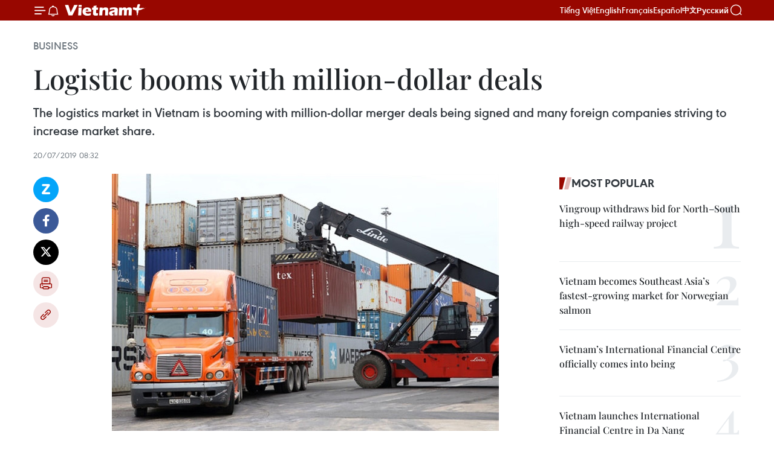

--- FILE ---
content_type: text/html;charset=utf-8
request_url: https://en.vietnamplus.vn/logistic-booms-with-million-dollar-deals-post156440.vnp
body_size: 24825
content:
<!DOCTYPE html> <html lang="en" class="en"> <head> <title>Logistic booms with million-dollar deals | Vietnam+ (VietnamPlus)</title> <meta name="description" content="The logistics market in Vietnam is booming with million-dollar merger deals being signed and many foreign companies striving to increase market share."/> <meta name="keywords" content="logistics market in Vietnam, merger deals, foreign companies, CEL Consulting, Vietnamese companies, Symphony International Holdings, Japanese Sumitomo Group, Vietnam, Vietnam news, Vietnam News Agency"/> <meta name="news_keywords" content="logistics market in Vietnam, merger deals, foreign companies, CEL Consulting, Vietnamese companies, Symphony International Holdings, Japanese Sumitomo Group, Vietnam, Vietnam news, Vietnam News Agency"/> <meta http-equiv="Content-Type" content="text/html; charset=utf-8" /> <meta http-equiv="X-UA-Compatible" content="IE=edge"/> <meta http-equiv="refresh" content="1800" /> <meta name="revisit-after" content="1 days" /> <meta name="viewport" content="width=device-width, initial-scale=1"> <meta http-equiv="content-language" content="vi" /> <meta name="format-detection" content="telephone=no"/> <meta name="format-detection" content="address=no"/> <meta name="apple-mobile-web-app-capable" content="yes"> <meta name="apple-mobile-web-app-status-bar-style" content="black"> <meta name="apple-mobile-web-app-title" content="Vietnam+ (VietnamPlus)"/> <meta name="referrer" content="no-referrer-when-downgrade"/> <link rel="shortcut icon" href="https://media.vietnamplus.vn/assets/web/styles/img/favicon.ico" type="image/x-icon" /> <link rel="preconnect" href="https://media.vietnamplus.vn"/> <link rel="dns-prefetch" href="https://media.vietnamplus.vn"/> <link rel="preconnect" href="//www.google-analytics.com" /> <link rel="preconnect" href="//www.googletagmanager.com" /> <link rel="preconnect" href="//stc.za.zaloapp.com" /> <link rel="preconnect" href="//fonts.googleapis.com" /> <link rel="preconnect" href="//pagead2.googlesyndication.com"/> <link rel="preconnect" href="//tpc.googlesyndication.com"/> <link rel="preconnect" href="//securepubads.g.doubleclick.net"/> <link rel="preconnect" href="//accounts.google.com"/> <link rel="preconnect" href="//adservice.google.com"/> <link rel="preconnect" href="//adservice.google.com.vn"/> <link rel="preconnect" href="//www.googletagservices.com"/> <link rel="preconnect" href="//partner.googleadservices.com"/> <link rel="preconnect" href="//tpc.googlesyndication.com"/> <link rel="preconnect" href="//za.zdn.vn"/> <link rel="preconnect" href="//sp.zalo.me"/> <link rel="preconnect" href="//connect.facebook.net"/> <link rel="preconnect" href="//www.facebook.com"/> <link rel="dns-prefetch" href="//www.google-analytics.com" /> <link rel="dns-prefetch" href="//www.googletagmanager.com" /> <link rel="dns-prefetch" href="//stc.za.zaloapp.com" /> <link rel="dns-prefetch" href="//fonts.googleapis.com" /> <link rel="dns-prefetch" href="//pagead2.googlesyndication.com"/> <link rel="dns-prefetch" href="//tpc.googlesyndication.com"/> <link rel="dns-prefetch" href="//securepubads.g.doubleclick.net"/> <link rel="dns-prefetch" href="//accounts.google.com"/> <link rel="dns-prefetch" href="//adservice.google.com"/> <link rel="dns-prefetch" href="//adservice.google.com.vn"/> <link rel="dns-prefetch" href="//www.googletagservices.com"/> <link rel="dns-prefetch" href="//partner.googleadservices.com"/> <link rel="dns-prefetch" href="//tpc.googlesyndication.com"/> <link rel="dns-prefetch" href="//za.zdn.vn"/> <link rel="dns-prefetch" href="//sp.zalo.me"/> <link rel="dns-prefetch" href="//connect.facebook.net"/> <link rel="dns-prefetch" href="//www.facebook.com"/> <link rel="dns-prefetch" href="//graph.facebook.com"/> <link rel="dns-prefetch" href="//static.xx.fbcdn.net"/> <link rel="dns-prefetch" href="//staticxx.facebook.com"/> <script> var cmsConfig = { domainDesktop: 'https://en.vietnamplus.vn', domainMobile: 'https://en.vietnamplus.vn', domainApi: 'https://en-api.vietnamplus.vn', domainStatic: 'https://media.vietnamplus.vn', domainLog: 'https://en-log.vietnamplus.vn', googleAnalytics: 'G\-ZF59SL1YG8', siteId: 0, pageType: 1, objectId: 156440, adsZone: 311, allowAds: true, adsLazy: true, antiAdblock: true, }; if (window.location.protocol !== 'https:' && window.location.hostname.indexOf('vietnamplus.vn') !== -1) { window.location = 'https://' + window.location.hostname + window.location.pathname + window.location.hash; } var USER_AGENT=window.navigator&&(window.navigator.userAgent||window.navigator.vendor)||window.opera||"",IS_MOBILE=/Android|webOS|iPhone|iPod|BlackBerry|Windows Phone|IEMobile|Mobile Safari|Opera Mini/i.test(USER_AGENT),IS_REDIRECT=!1;function setCookie(e,o,i){var n=new Date,i=(n.setTime(n.getTime()+24*i*60*60*1e3),"expires="+n.toUTCString());document.cookie=e+"="+o+"; "+i+";path=/;"}function getCookie(e){var o=document.cookie.indexOf(e+"="),i=o+e.length+1;return!o&&e!==document.cookie.substring(0,e.length)||-1===o?null:(-1===(e=document.cookie.indexOf(";",i))&&(e=document.cookie.length),unescape(document.cookie.substring(i,e)))}IS_MOBILE&&getCookie("isDesktop")&&(setCookie("isDesktop",1,-1),window.location=window.location.pathname.replace(".amp", ".vnp")+window.location.search,IS_REDIRECT=!0); </script> <script> if(USER_AGENT && USER_AGENT.indexOf("facebot") <= 0 && USER_AGENT.indexOf("facebookexternalhit") <= 0) { var query = ''; var hash = ''; if (window.location.search) query = window.location.search; if (window.location.hash) hash = window.location.hash; var canonicalUrl = 'https://en.vietnamplus.vn/logistic-booms-with-million-dollar-deals-post156440.vnp' + query + hash ; var curUrl = decodeURIComponent(window.location.href); if(!location.port && canonicalUrl.startsWith("http") && curUrl != canonicalUrl){ window.location.replace(canonicalUrl); } } </script> <meta property="fb:pages" content="120834779440" /> <meta property="fb:app_id" content="1960985707489919" /> <meta name="author" content="Vietnam+ (VietnamPlus)" /> <meta name="copyright" content="Copyright © 2026 by Vietnam+ (VietnamPlus)" /> <meta name="RATING" content="GENERAL" /> <meta name="GENERATOR" content="Vietnam+ (VietnamPlus)" /> <meta content="Vietnam+ (VietnamPlus)" itemprop="sourceOrganization" name="source"/> <meta content="news" itemprop="genre" name="medium"/> <meta name="robots" content="noarchive, max-image-preview:large, index, follow" /> <meta name="GOOGLEBOT" content="noarchive, max-image-preview:large, index, follow" /> <link rel="canonical" href="https://en.vietnamplus.vn/logistic-booms-with-million-dollar-deals-post156440.vnp" /> <meta property="og:site_name" content="Vietnam+ (VietnamPlus)"/> <meta property="og:rich_attachment" content="true"/> <meta property="og:type" content="article"/> <meta property="og:url" content="https://en.vietnamplus.vn/logistic-booms-with-million-dollar-deals-post156440.vnp"/> <meta property="og:image" content="https://mediaen.vietnamplus.vn/images/f579a678cf9e90879541752073c26005a159b72427c31fb6e6b4d3719fc6f49f32ab34b92e619205b04cbd998223314b569c9cf78170cf74bf8c43bf6e896db1/tien_sa.jpg.webp"/> <meta property="og:image:width" content="1200"/> <meta property="og:image:height" content="630"/> <meta property="og:title" content="Logistic booms with million-dollar deals"/> <meta property="og:description" content="The logistics market in Vietnam is booming with million-dollar merger deals being signed and many foreign companies striving to increase market share."/> <meta name="twitter:card" value="summary"/> <meta name="twitter:url" content="https://en.vietnamplus.vn/logistic-booms-with-million-dollar-deals-post156440.vnp"/> <meta name="twitter:title" content="Logistic booms with million-dollar deals"/> <meta name="twitter:description" content="The logistics market in Vietnam is booming with million-dollar merger deals being signed and many foreign companies striving to increase market share."/> <meta name="twitter:image" content="https://mediaen.vietnamplus.vn/images/f579a678cf9e90879541752073c26005a159b72427c31fb6e6b4d3719fc6f49f32ab34b92e619205b04cbd998223314b569c9cf78170cf74bf8c43bf6e896db1/tien_sa.jpg.webp"/> <meta name="twitter:site" content="@Vietnam+ (VietnamPlus)"/> <meta name="twitter:creator" content="@Vietnam+ (VietnamPlus)"/> <meta property="article:publisher" content="https://www.facebook.com/VietnamPlus" /> <meta property="article:tag" content="logistics market in Vietnam, merger deals, foreign companies, CEL Consulting, Vietnamese companies, Symphony International Holdings, Japanese Sumitomo Group, Vietnam, Vietnam news, Vietnam News Agency"/> <meta property="article:section" content="Business" /> <meta property="article:published_time" content="2019-07-20T15:32:00+0700"/> <meta property="article:modified_time" content="2019-07-20T16:12:49+0700"/> <script type="application/ld+json"> { "@context": "http://schema.org", "@type": "Organization", "name": "Vietnam+ (VietnamPlus)", "url": "https://en.vietnamplus.vn", "logo": "https://media.vietnamplus.vn/assets/web/styles/img/logo.png", "foundingDate": "2008", "founders": [ { "@type": "Person", "name": "Thông tấn xã Việt Nam (TTXVN)" } ], "address": [ { "@type": "PostalAddress", "streetAddress": "Số 05 Lý Thường Kiệt - Hà Nội - Việt Nam", "addressLocality": "Hà Nội City", "addressRegion": "Northeast", "postalCode": "100000", "addressCountry": "VNM" } ], "contactPoint": [ { "@type": "ContactPoint", "telephone": "+84-243-941-1349", "contactType": "customer service" }, { "@type": "ContactPoint", "telephone": "+84-243-941-1348", "contactType": "customer service" } ], "sameAs": [ "https://www.facebook.com/VietnamPlus", "https://www.tiktok.com/@vietnamplus", "https://twitter.com/vietnamplus", "https://www.youtube.com/c/BaoVietnamPlus" ] } </script> <script type="application/ld+json"> { "@context" : "https://schema.org", "@type" : "WebSite", "name": "Vietnam+ (VietnamPlus)", "url": "https://en.vietnamplus.vn", "alternateName" : "Báo điện tử VIETNAMPLUS, Cơ quan của Thông tấn xã Việt Nam (TTXVN)", "potentialAction": { "@type": "SearchAction", "target": { "@type": "EntryPoint", "urlTemplate": "https://en.vietnamplus.vn/search/?q={search_term_string}" }, "query-input": "required name=search_term_string" } } </script> <script type="application/ld+json"> { "@context":"http://schema.org", "@type":"BreadcrumbList", "itemListElement":[ { "@type":"ListItem", "position":1, "item":{ "@id":"https://en.vietnamplus.vn/business/", "name":"Business" } } ] } </script> <script type="application/ld+json"> { "@context": "http://schema.org", "@type": "NewsArticle", "mainEntityOfPage":{ "@type":"WebPage", "@id":"https://en.vietnamplus.vn/logistic-booms-with-million-dollar-deals-post156440.vnp" }, "headline": "Logistic booms with million-dollar deals", "description": "The logistics market in Vietnam is booming with million-dollar merger deals being signed and many foreign companies striving to increase market share.", "image": { "@type": "ImageObject", "url": "https://mediaen.vietnamplus.vn/images/f579a678cf9e90879541752073c26005a159b72427c31fb6e6b4d3719fc6f49f32ab34b92e619205b04cbd998223314b569c9cf78170cf74bf8c43bf6e896db1/tien_sa.jpg.webp", "width" : 1200, "height" : 675 }, "datePublished": "2019-07-20T15:32:00+0700", "dateModified": "2019-07-20T16:12:49+0700", "author": { "@type": "Person", "name": "" }, "publisher": { "@type": "Organization", "name": "Vietnam+ (VietnamPlus)", "logo": { "@type": "ImageObject", "url": "https://media.vietnamplus.vn/assets/web/styles/img/logo.png" } } } </script> <link rel="preload" href="https://media.vietnamplus.vn/assets/web/styles/css/main.min-1.0.14.css" as="style"> <link rel="preload" href="https://media.vietnamplus.vn/assets/web/js/main.min-1.0.33.js" as="script"> <link rel="preload" href="https://media.vietnamplus.vn/assets/web/js/detail.min-1.0.15.js" as="script"> <link rel="preload" href="https://common.mcms.one/assets/styles/css/vietnamplus-1.0.0.css" as="style"> <link rel="stylesheet" href="https://common.mcms.one/assets/styles/css/vietnamplus-1.0.0.css"> <link id="cms-style" rel="stylesheet" href="https://media.vietnamplus.vn/assets/web/styles/css/main.min-1.0.14.css"> <script type="text/javascript"> var _metaOgUrl = 'https://en.vietnamplus.vn/logistic-booms-with-million-dollar-deals-post156440.vnp'; var page_title = document.title; var tracked_url = window.location.pathname + window.location.search + window.location.hash; var cate_path = 'business'; if (cate_path.length > 0) { tracked_url = "/" + cate_path + tracked_url; } </script> <script async="" src="https://www.googletagmanager.com/gtag/js?id=G-ZF59SL1YG8"></script> <script> window.dataLayer = window.dataLayer || []; function gtag(){dataLayer.push(arguments);} gtag('js', new Date()); gtag('config', 'G-ZF59SL1YG8', {page_path: tracked_url}); </script> <script>window.dataLayer = window.dataLayer || [];dataLayer.push({'pageCategory': '/business'});</script> <script> window.dataLayer = window.dataLayer || []; dataLayer.push({ 'event': 'Pageview', 'articleId': '156440', 'articleTitle': 'Logistic booms with million-dollar deals', 'articleCategory': 'Business', 'articleAlowAds': true, 'articleType': 'detail', 'articleTags': 'logistics market in Vietnam, merger deals, foreign companies, CEL Consulting, Vietnamese companies, Symphony International Holdings, Japanese Sumitomo Group, Vietnam, Vietnam news, Vietnam News Agency', 'articlePublishDate': '2019-07-20T15:32:00+0700', 'articleThumbnail': 'https://mediaen.vietnamplus.vn/images/f579a678cf9e90879541752073c26005a159b72427c31fb6e6b4d3719fc6f49f32ab34b92e619205b04cbd998223314b569c9cf78170cf74bf8c43bf6e896db1/tien_sa.jpg.webp', 'articleShortUrl': 'https://en.vietnamplus.vn/logistic-booms-with-million-dollar-deals-post156440.vnp', 'articleFullUrl': 'https://en.vietnamplus.vn/logistic-booms-with-million-dollar-deals-post156440.vnp', }); </script> <script type='text/javascript'> gtag('event', 'article_page',{ 'articleId': '156440', 'articleTitle': 'Logistic booms with million-dollar deals', 'articleCategory': 'Business', 'articleAlowAds': true, 'articleType': 'detail', 'articleTags': 'logistics market in Vietnam, merger deals, foreign companies, CEL Consulting, Vietnamese companies, Symphony International Holdings, Japanese Sumitomo Group, Vietnam, Vietnam news, Vietnam News Agency', 'articlePublishDate': '2019-07-20T15:32:00+0700', 'articleThumbnail': 'https://mediaen.vietnamplus.vn/images/f579a678cf9e90879541752073c26005a159b72427c31fb6e6b4d3719fc6f49f32ab34b92e619205b04cbd998223314b569c9cf78170cf74bf8c43bf6e896db1/tien_sa.jpg.webp', 'articleShortUrl': 'https://en.vietnamplus.vn/logistic-booms-with-million-dollar-deals-post156440.vnp', 'articleFullUrl': 'https://en.vietnamplus.vn/logistic-booms-with-million-dollar-deals-post156440.vnp', }); </script> <script>(function(w,d,s,l,i){w[l]=w[l]||[];w[l].push({'gtm.start': new Date().getTime(),event:'gtm.js'});var f=d.getElementsByTagName(s)[0], j=d.createElement(s),dl=l!='dataLayer'?'&l='+l:'';j.async=true;j.src= 'https://www.googletagmanager.com/gtm.js?id='+i+dl;f.parentNode.insertBefore(j,f); })(window,document,'script','dataLayer','GTM-5WM58F3N');</script> <script type="text/javascript"> !function(){"use strict";function e(e){var t=!(arguments.length>1&&void 0!==arguments[1])||arguments[1],c=document.createElement("script");c.src=e,t?c.type="module":(c.async=!0,c.type="text/javascript",c.setAttribute("nomodule",""));var n=document.getElementsByTagName("script")[0];n.parentNode.insertBefore(c,n)}!function(t,c){!function(t,c,n){var a,o,r;n.accountId=c,null!==(a=t.marfeel)&&void 0!==a||(t.marfeel={}),null!==(o=(r=t.marfeel).cmd)&&void 0!==o||(r.cmd=[]),t.marfeel.config=n;var i="https://sdk.mrf.io/statics";e("".concat(i,"/marfeel-sdk.js?id=").concat(c),!0),e("".concat(i,"/marfeel-sdk.es5.js?id=").concat(c),!1)}(t,c,arguments.length>2&&void 0!==arguments[2]?arguments[2]:{})}(window,2272,{} )}(); </script> <script async src="https://sp.zalo.me/plugins/sdk.js"></script> </head> <body class="detail-page"> <div id="sdaWeb_SdaMasthead" class="rennab rennab-top" data-platform="1" data-position="Web_SdaMasthead"> </div> <header class=" site-header"> <div class="sticky"> <div class="container"> <i class="ic-menu"></i> <i class="ic-bell"></i> <div id="header-news" class="pick-news hidden" data-source="header-latest-news"></div> <a class="small-logo" href="/" title="Vietnam+ (VietnamPlus)">Vietnam+ (VietnamPlus)</a> <ul class="menu"> <li> <a href="https://www.vietnamplus.vn" title="Tiếng Việt" target="_blank">Tiếng Việt</a> </li> <li> <a href="https://en.vietnamplus.vn" title="English" target="_blank" rel="nofollow">English</a> </li> <li> <a href="https://fr.vietnamplus.vn" title="Français" target="_blank" rel="nofollow">Français</a> </li> <li> <a href="https://es.vietnamplus.vn" title="Español" target="_blank" rel="nofollow">Español</a> </li> <li> <a href="https://zh.vietnamplus.vn" title="中文" target="_blank" rel="nofollow">中文</a> </li> <li> <a href="https://ru.vietnamplus.vn" title="Русский" target="_blank" rel="nofollow">Русский</a> </li> </ul> <div class="search-wrapper"> <i class="ic-search"></i> <input type="text" class="search txtsearch" placeholder="Keyword"> </div> </div> </div> </header> <div class="site-body"> <div id="sdaWeb_SdaBackground" class="rennab " data-platform="1" data-position="Web_SdaBackground"> </div> <div class="container"> <div class="breadcrumb breadcrumb-detail"> <h2 class="main"> <a href="https://en.vietnamplus.vn/business/" title="Business" class="active">Business</a> </h2> </div> <div id="sdaWeb_SdaTop" class="rennab " data-platform="1" data-position="Web_SdaTop"> </div> <div class="article"> <h1 class="article__title cms-title "> Logistic booms with million-dollar deals </h1> <div class="article__sapo cms-desc"> The logistics market in Vietnam is booming with million-dollar merger deals being signed and many foreign companies striving to increase market share. </div> <div id="sdaWeb_SdaArticleAfterSapo" class="rennab " data-platform="1" data-position="Web_SdaArticleAfterSapo"> </div> <div class="article__meta"> <time class="time" datetime="2019-07-20T15:32:00+0700" data-time="1563611520" data-friendly="false">Saturday, July 20, 2019 15:32</time> <meta class="cms-date" itemprop="datePublished" content="2019-07-20T15:32:00+0700"> </div> <div class="col"> <div class="main-col content-col"> <div class="article__body zce-content-body cms-body" itemprop="articleBody"> <div class="social-pin sticky article__social"> <a href="javascript:void(0);" class="zl zalo-share-button" title="Zalo" data-href="https://en.vietnamplus.vn/logistic-booms-with-million-dollar-deals-post156440.vnp" data-oaid="4486284411240520426" data-layout="1" data-color="blue" data-customize="true">Zalo</a> <a href="javascript:void(0);" class="item fb" data-href="https://en.vietnamplus.vn/logistic-booms-with-million-dollar-deals-post156440.vnp" data-rel="facebook" title="Facebook">Facebook</a> <a href="javascript:void(0);" class="item tw" data-href="https://en.vietnamplus.vn/logistic-booms-with-million-dollar-deals-post156440.vnp" data-rel="twitter" title="Twitter">Twitter</a> <a href="javascript:void(0);" class="bookmark sendbookmark hidden" onclick="ME.sendBookmark(this, 156440);" data-id="156440" title="Bookmark">Bookmark</a> <a href="javascript:void(0);" class="print sendprint" title="Print" data-href="/print-156440.html">Print</a> <a href="javascript:void(0);" class="item link" data-href="https://en.vietnamplus.vn/logistic-booms-with-million-dollar-deals-post156440.vnp" data-rel="copy" title="Copy link">Copy link</a> </div> <div class="ExternalClassC2B7DB65808C48B1877581F12479E35D"> <div class="article-photo"> <a href="/Uploaded_EN/sxtt/2019_07_20/tien_sa.jpg" rel="nofollow" target="_blank"><img alt="Logistic booms with million-dollar deals ảnh 1" src="[data-uri]" class="lazyload cms-photo" data-large-src="https://mediaen.vietnamplus.vn/images/d0e53d05e2a66ff390ceb759790db14e72dfa7879445a5b21cc136c6110cd5ab01607c6592c392a498bea880157e3589/tien_sa.jpg" data-src="https://mediaen.vietnamplus.vn/images/be1816f7aba1b65b5289f203216036c52a0988ecee30361549204c5287750bdd80fb62eaba26f746548cfe1f55568d2f/tien_sa.jpg" title="Logistic booms with million-dollar deals ảnh 1"></a><span>Cargo containers are loaded from ships at Tien Sa Port in the central city of Da Nang. (Photo: VNA)</span> </div>
</div>
<div class="ExternalClassC2B7DB65808C48B1877581F12479E35D"> <strong>Hanoi (VNS/VNA) </strong>- The logistics market in Vietnam is booming withmillion-dollar merger deals being signed and many foreign companies striving toincrease market share. <br> <br> But manylocal logistic companies are still thinking too small and are findingthemselves suffering at the hands of bigger competitors. <br> <br> PieterPennings, consulting director of CEL Consulting, said local businesses arefeeling the pressure from larger, foreign companies. <br> <br> He alsobelieves Vietnamese companies need to expand their tech network in order tokeep up with the competition. <br> <br> Earlierthis month, Singapore-based Symphony International Holdings spent 42.6 million USDto buy 28.57 percent of Indo Trans Logistics Joint Stock Company (ITL Corp)from Singapore Post. <br> <br> Previously,the subsidiary of Japanese Sumitomo Group, SSJ Consulting, spent nearly 40million USD to buy 10 percent of voting shares in Vietnamese logistics firmGemadept Corporation (Gemadept). <br> <br> Thetransaction is expected to take place in the next two weeks. SSJ Consulting hastwo main shareholders, Sumitomo Group, holding 51 percent and Japan OverseasInfrastructure Investment, holding 46 percent. <br> <br> At the2019 Annual General Meeting of Shareholders, Gemadept approved the cancellationof a number of business lines with limit on foreign ownership under 49 percentto welcome new foreign investors. <br> <br> Logisticsis defined as the pillar field of Gemadept. In 2018, Gemadept sold part of itsownership in two subsidiaries to Korean firm CJ Logistics and collected about 125million USD. In mid-2017, another Korean firm Tae Kwang Industrial Group alsooffered to buy 51 percent of Gemadept shares, with an expected value of 444million USD. <br> <br> Alsoduring this time, there was another “silent and quiet” M&amp;A deal, in whichBest Inc, a global franchise company in the field of express delivery whereAlibaba holds a minority stake, purchased VNC Post Company, from VinaCapital. <br> <br> SymphonyInternational Holdings, SSJ Consulting, Sumitomo Corporation, Best Inc, CJLogistics are all well-known names in multi-industry investment in Asia. Theyobviously are eyeing logistics market shares in Vietnam and in Southeast Asia. <br> <br> Over thepast 35 years, Symphony has been looking for opportunities to collaborate withexclusive suppliers in the region. <br> <br> Investingin ITL Corp would benefit the company as the middle class is growing in Asia,Anil Thadani, Director of Symphony, told&nbsp;Dau Tu&nbsp;(Investment)newspaper. <br> <br> ILT Corp,established in 1999, has a wide network in the logistics industry in Vietnamand is expanding to Cambodia, Laos, Myanmar and Thailand. ITL Corp providesaviation services, international transportation services, express delivery,e-commerce services and warehousing services with an international standardpremise system of more than 150,000 sq.m nationwide. <br> <br> In 2018,ITL Corp achieved a 50 percent growth compared to 2017, three times higher thanthe average growth of the logistics industry. The company aims to developcross-border e-commerce in the next five years. <br> <br> Via thedeal between Sumitomo and Gemadept, Sumitomo hopes to build a logistics systemconnecting factories to ports to serve the export of manufactured products. <br> <br> Sumitomowill develop a mobile application that allows container drivers to pre-registerthe time of loading and unloading goods at ports and to handle other paperwork. <br> <br> Gemadeptcurrently owns six ports and accounts for more than 10 percent of logisticsmarket share in Vietnam, while Sumitomo is managing three industrial parks in Hanoiand a logistics facility in Vietnam. <br> <br> Sumitomorepresentative told&nbsp;Dau Tu&nbsp;that an estimated 14 millioncontainers of goods were transported to and from Vietnam each year. With anaverage growth rate of 7 percent per year, this figure could increase to 23million containers by 2025 and logistics would become a promising sector in Vietnam. <br> <br> Localfrailness <br> <br> Vietnameselogistics businesses are under high competitive pressure, said Pieter Pennings,consulting director of CEL Consulting. <br> <br> Thecountry currently has more than 1,300 logistics enterprises, of which only aminority of 2-3 percent are foreign firms, but they hold 70-80 percent of theindustry's market share. <br> <br> Vietnamlogistics enterprises mostly provide small services, due to their weakcapacity. Due to the large gap between service quality of Vietnam and foreignfirms, customers still choose to use the services of foreign providers,according to Pieter. <br> <br> Foreignlogistics enterprises can easily provide their services to large corporationsbecause they can offer full-package logistics services, while local businessesonly provide sporadic and disjointed services. <br> <br> Especially,very few domestic firms own effective information technology systems comparedto competitors from abroad. <br> <br> Thelogistics industry is expected to account for 8-10 percent of Vietnam's GDP by2025. Enterprises in the group of countries that are investing heavily in Vietnamsuch as Japan, the Republic of Korea, China, Singapore and France will continuetheir investment more continuously. <br> <br> Accordingto Pennings, foreign investors will focus to expand their business horizontally(expanding the network) and vertically (expanding service packages, increasingthe capacity of providing package services). However, the characteristics of Vietnam’sindustry sector may be different from the experience of investors and this isthe parts that Vietnamese partners can support.-VNS/VNA
</div> <div class="article__source"> <div class="source"> <span class="name">VNA</span> </div> </div> <div id="sdaWeb_SdaArticleAfterBody" class="rennab " data-platform="1" data-position="Web_SdaArticleAfterBody"> </div> </div> <div class="article__tag"> <a class="active" href="https://en.vietnamplus.vn/tag.vnp?q=logistics market in Vietnam" title="logistics market in Vietnam">#logistics market in Vietnam</a> <a class="active" href="https://en.vietnamplus.vn/tag.vnp?q=merger deals" title="merger deals">#merger deals</a> <a class="" href="https://en.vietnamplus.vn/tag/foreign-companies-tag28625.vnp" title="foreign companies">#foreign companies</a> <a class="" href="https://en.vietnamplus.vn/tag.vnp?q=CEL Consulting" title="CEL Consulting">#CEL Consulting</a> <a class="" href="https://en.vietnamplus.vn/tag/vietnamese-companies-tag10447.vnp" title="Vietnamese companies">#Vietnamese companies</a> <a class="" href="https://en.vietnamplus.vn/tag.vnp?q=Symphony International Holdings" title="Symphony International Holdings">#Symphony International Holdings</a> <a class="" href="https://en.vietnamplus.vn/tag.vnp?q=Japanese Sumitomo Group" title="Japanese Sumitomo Group">#Japanese Sumitomo Group</a> <a class="" href="https://en.vietnamplus.vn/tag/vietnam-tag10.vnp" title="Vietnam">#Vietnam</a> <a class="" href="https://en.vietnamplus.vn/tag/vietnam-news-tag14.vnp" title="Vietnam news">#Vietnam news</a> <a class="" href="https://en.vietnamplus.vn/tag/vietnam-news-agency-tag2.vnp" title="Vietnam News Agency">#Vietnam News Agency</a> </div> <div id="sdaWeb_SdaArticleAfterTag" class="rennab " data-platform="1" data-position="Web_SdaArticleAfterTag"> </div> <div class="wrap-social"> <div class="social-pin article__social"> <a href="javascript:void(0);" class="zl zalo-share-button" title="Zalo" data-href="https://en.vietnamplus.vn/logistic-booms-with-million-dollar-deals-post156440.vnp" data-oaid="4486284411240520426" data-layout="1" data-color="blue" data-customize="true">Zalo</a> <a href="javascript:void(0);" class="item fb" data-href="https://en.vietnamplus.vn/logistic-booms-with-million-dollar-deals-post156440.vnp" data-rel="facebook" title="Facebook">Facebook</a> <a href="javascript:void(0);" class="item tw" data-href="https://en.vietnamplus.vn/logistic-booms-with-million-dollar-deals-post156440.vnp" data-rel="twitter" title="Twitter">Twitter</a> <a href="javascript:void(0);" class="bookmark sendbookmark hidden" onclick="ME.sendBookmark(this, 156440);" data-id="156440" title="Bookmark">Bookmark</a> <a href="javascript:void(0);" class="print sendprint" title="Print" data-href="/print-156440.html">Print</a> <a href="javascript:void(0);" class="item link" data-href="https://en.vietnamplus.vn/logistic-booms-with-million-dollar-deals-post156440.vnp" data-rel="copy" title="Copy link">Copy link</a> </div> <a href="https://news.google.com/publications/CAAqBwgKMN-18wowlLWFAw?hl=vi&gl=VN&ceid=VN%3Avi" class="google-news" target="_blank" title="Google News">Follow VietnamPlus</a> </div> <div id="sdaWeb_SdaArticleAfterBody1" class="rennab " data-platform="1" data-position="Web_SdaArticleAfterBody1"> </div> <div id="sdaWeb_SdaArticleAfterBody2" class="rennab " data-platform="1" data-position="Web_SdaArticleAfterBody2"> </div> <div class="box-related-news"> <h3 class="box-heading"> <span class="title">Related News</span> </h3> <div class="box-content" data-source="related-news"> <article class="story"> <figure class="story__thumb"> <a class="cms-link" href="https://en.vietnamplus.vn/fm-logistic-breaks-ground-for-new-distribution-centre-in-vietnam-post150925.vnp" title="FM Logistic breaks ground for new distribution centre in Vietnam"> <img class="lazyload" src="[data-uri]" data-src="https://mediaen.vietnamplus.vn/images/9319dea850fa01a58eeade80b2305b43fd9e2a9f3c58db3b76f34ff0e293654a75a58e9c7c7c51332cb052b22dfee9f374e6c76840e330497ef23552432f72b5/FM_Logistic.jpg.webp" data-srcset="https://mediaen.vietnamplus.vn/images/9319dea850fa01a58eeade80b2305b43fd9e2a9f3c58db3b76f34ff0e293654a75a58e9c7c7c51332cb052b22dfee9f374e6c76840e330497ef23552432f72b5/FM_Logistic.jpg.webp 1x, https://mediaen.vietnamplus.vn/images/96ce4c3abba2f1be0420300cd1a89774fd9e2a9f3c58db3b76f34ff0e293654a75a58e9c7c7c51332cb052b22dfee9f374e6c76840e330497ef23552432f72b5/FM_Logistic.jpg.webp 2x" alt="FM Logistic breaks ground for new distribution centre in Vietnam"> <noscript><img src="https://mediaen.vietnamplus.vn/images/9319dea850fa01a58eeade80b2305b43fd9e2a9f3c58db3b76f34ff0e293654a75a58e9c7c7c51332cb052b22dfee9f374e6c76840e330497ef23552432f72b5/FM_Logistic.jpg.webp" srcset="https://mediaen.vietnamplus.vn/images/9319dea850fa01a58eeade80b2305b43fd9e2a9f3c58db3b76f34ff0e293654a75a58e9c7c7c51332cb052b22dfee9f374e6c76840e330497ef23552432f72b5/FM_Logistic.jpg.webp 1x, https://mediaen.vietnamplus.vn/images/96ce4c3abba2f1be0420300cd1a89774fd9e2a9f3c58db3b76f34ff0e293654a75a58e9c7c7c51332cb052b22dfee9f374e6c76840e330497ef23552432f72b5/FM_Logistic.jpg.webp 2x" alt="FM Logistic breaks ground for new distribution centre in Vietnam" class="image-fallback"></noscript> </a> </figure> <h2 class="story__heading" data-tracking="150925"> <a class=" cms-link" href="https://en.vietnamplus.vn/fm-logistic-breaks-ground-for-new-distribution-centre-in-vietnam-post150925.vnp" title="FM Logistic breaks ground for new distribution centre in Vietnam"> FM Logistic breaks ground for new distribution centre in Vietnam </a> </h2> <time class="time" datetime="2019-04-12T09:58:00+0700" data-time="1555037880"> 12/04/2019 09:58 </time> <div class="story__summary story__shorten"> French logistics and transport company FM Logistic has broken ground for a 30 million USD warehouse and distribution centre in the northern province of Bac Ninh. </div> </article> <article class="story"> <figure class="story__thumb"> <a class="cms-link" href="https://en.vietnamplus.vn/over-74-tonnes-of-ivory-pangolin-scales-seized-in-hai-phong-post154340.vnp" title="Over 7.4 tonnes of ivory, pangolin scales seized in Hai Phong"> <img class="lazyload" src="[data-uri]" data-src="https://mediaen.vietnamplus.vn/images/[base64]/Over_74_tonnes_of_ivory_pangolin_scales_seized_in_Hai_Phong.jpg.webp" data-srcset="https://mediaen.vietnamplus.vn/images/[base64]/Over_74_tonnes_of_ivory_pangolin_scales_seized_in_Hai_Phong.jpg.webp 1x, https://mediaen.vietnamplus.vn/images/[base64]/Over_74_tonnes_of_ivory_pangolin_scales_seized_in_Hai_Phong.jpg.webp 2x" alt="Over 7.4 tonnes of ivory, pangolin scales seized in Hai Phong"> <noscript><img src="https://mediaen.vietnamplus.vn/images/[base64]/Over_74_tonnes_of_ivory_pangolin_scales_seized_in_Hai_Phong.jpg.webp" srcset="https://mediaen.vietnamplus.vn/images/[base64]/Over_74_tonnes_of_ivory_pangolin_scales_seized_in_Hai_Phong.jpg.webp 1x, https://mediaen.vietnamplus.vn/images/[base64]/Over_74_tonnes_of_ivory_pangolin_scales_seized_in_Hai_Phong.jpg.webp 2x" alt="Over 7.4 tonnes of ivory, pangolin scales seized in Hai Phong" class="image-fallback"></noscript> </a> </figure> <h2 class="story__heading" data-tracking="154340"> <a class=" cms-link" href="https://en.vietnamplus.vn/over-74-tonnes-of-ivory-pangolin-scales-seized-in-hai-phong-post154340.vnp" title="Over 7.4 tonnes of ivory, pangolin scales seized in Hai Phong"> Over 7.4 tonnes of ivory, pangolin scales seized in Hai Phong </a> </h2> <time class="time" datetime="2019-06-13T19:43:00+0700" data-time="1560429780"> 13/06/2019 19:43 </time> <div class="story__summary story__shorten"> Customs and police officers in the northern city of Hai Phong have discovered 3,446 kg of ivory and 3,977 kg of pangolin scales hidden inside a container. </div> </article> <article class="story"> <figure class="story__thumb"> <a class="cms-link" href="https://en.vietnamplus.vn/solutions-sought-for-construction-of-aviation-logistics-hub-in-can-tho-post154377.vnp" title="Solutions sought for construction of aviation logistics hub in Can Tho"> <img class="lazyload" src="[data-uri]" data-src="https://mediaen.vietnamplus.vn/images/9319dea850fa01a58eeade80b2305b43fd9e2a9f3c58db3b76f34ff0e293654a7054e58714adf9d52bb80c0eb324b0ead32ffe00c4678f2100720f6642d3d320/logistic.jpg.webp" data-srcset="https://mediaen.vietnamplus.vn/images/9319dea850fa01a58eeade80b2305b43fd9e2a9f3c58db3b76f34ff0e293654a7054e58714adf9d52bb80c0eb324b0ead32ffe00c4678f2100720f6642d3d320/logistic.jpg.webp 1x, https://mediaen.vietnamplus.vn/images/96ce4c3abba2f1be0420300cd1a89774fd9e2a9f3c58db3b76f34ff0e293654a7054e58714adf9d52bb80c0eb324b0ead32ffe00c4678f2100720f6642d3d320/logistic.jpg.webp 2x" alt="Solutions sought for construction of aviation logistics hub in Can Tho"> <noscript><img src="https://mediaen.vietnamplus.vn/images/9319dea850fa01a58eeade80b2305b43fd9e2a9f3c58db3b76f34ff0e293654a7054e58714adf9d52bb80c0eb324b0ead32ffe00c4678f2100720f6642d3d320/logistic.jpg.webp" srcset="https://mediaen.vietnamplus.vn/images/9319dea850fa01a58eeade80b2305b43fd9e2a9f3c58db3b76f34ff0e293654a7054e58714adf9d52bb80c0eb324b0ead32ffe00c4678f2100720f6642d3d320/logistic.jpg.webp 1x, https://mediaen.vietnamplus.vn/images/96ce4c3abba2f1be0420300cd1a89774fd9e2a9f3c58db3b76f34ff0e293654a7054e58714adf9d52bb80c0eb324b0ead32ffe00c4678f2100720f6642d3d320/logistic.jpg.webp 2x" alt="Solutions sought for construction of aviation logistics hub in Can Tho" class="image-fallback"></noscript> </a> </figure> <h2 class="story__heading" data-tracking="154377"> <a class=" cms-link" href="https://en.vietnamplus.vn/solutions-sought-for-construction-of-aviation-logistics-hub-in-can-tho-post154377.vnp" title="Solutions sought for construction of aviation logistics hub in Can Tho"> Solutions sought for construction of aviation logistics hub in Can Tho </a> </h2> <time class="time" datetime="2019-06-14T10:57:00+0700" data-time="1560484620"> 14/06/2019 10:57 </time> <div class="story__summary story__shorten"> Authorities of the Mekong Delta city of Can Tho on June 13 held a meeting with the Vietnam Airlines Corporation to discuss the implementation of an aviation logistics hub project in the city. </div> </article> <article class="story"> <figure class="story__thumb"> <a class="cms-link" href="https://en.vietnamplus.vn/local-logistics-sector-amid-industry-40-post154543.vnp" title="Local logistics sector amid Industry 4.0"> <img class="lazyload" src="[data-uri]" data-src="https://mediaen.vietnamplus.vn/images/9319dea850fa01a58eeade80b2305b43fd9e2a9f3c58db3b76f34ff0e293654add04730626c8bb256c527de0003cbacaf140331d62744bf50561705b01a1c108/cai_mep_port.jpg.webp" data-srcset="https://mediaen.vietnamplus.vn/images/9319dea850fa01a58eeade80b2305b43fd9e2a9f3c58db3b76f34ff0e293654add04730626c8bb256c527de0003cbacaf140331d62744bf50561705b01a1c108/cai_mep_port.jpg.webp 1x, https://mediaen.vietnamplus.vn/images/96ce4c3abba2f1be0420300cd1a89774fd9e2a9f3c58db3b76f34ff0e293654add04730626c8bb256c527de0003cbacaf140331d62744bf50561705b01a1c108/cai_mep_port.jpg.webp 2x" alt="Local logistics sector amid Industry 4.0"> <noscript><img src="https://mediaen.vietnamplus.vn/images/9319dea850fa01a58eeade80b2305b43fd9e2a9f3c58db3b76f34ff0e293654add04730626c8bb256c527de0003cbacaf140331d62744bf50561705b01a1c108/cai_mep_port.jpg.webp" srcset="https://mediaen.vietnamplus.vn/images/9319dea850fa01a58eeade80b2305b43fd9e2a9f3c58db3b76f34ff0e293654add04730626c8bb256c527de0003cbacaf140331d62744bf50561705b01a1c108/cai_mep_port.jpg.webp 1x, https://mediaen.vietnamplus.vn/images/96ce4c3abba2f1be0420300cd1a89774fd9e2a9f3c58db3b76f34ff0e293654add04730626c8bb256c527de0003cbacaf140331d62744bf50561705b01a1c108/cai_mep_port.jpg.webp 2x" alt="Local logistics sector amid Industry 4.0" class="image-fallback"></noscript> </a> </figure> <h2 class="story__heading" data-tracking="154543"> <a class=" cms-link" href="https://en.vietnamplus.vn/local-logistics-sector-amid-industry-40-post154543.vnp" title="Local logistics sector amid Industry 4.0"> Local logistics sector amid Industry 4.0 </a> </h2> <time class="time" datetime="2019-06-18T10:32:00+0700" data-time="1560828720"> 18/06/2019 10:32 </time> <div class="story__summary story__shorten"> Vietnamese logistics firms are embracing technology to optimise their costs and improve their competitiveness, according to experts. </div> </article> </div> </div> <div id="sdaWeb_SdaArticleAfterRelated" class="rennab " data-platform="1" data-position="Web_SdaArticleAfterRelated"> </div> <div class="timeline secondary"> <h3 class="box-heading"> <a href="https://en.vietnamplus.vn/business/" title="Business" class="title"> See more </a> </h3> <div class="box-content content-list" data-source="recommendation-311"> <article class="story" data-id="336253"> <figure class="story__thumb"> <a class="cms-link" href="https://en.vietnamplus.vn/vietnam-emerging-as-hub-for-high-value-manufacturing-services-malaysia-based-economist-post336253.vnp" title="Vietnam emerging as hub for high-value manufacturing, services: Malaysia-based economist"> <img class="lazyload" src="[data-uri]" data-src="https://mediaen.vietnamplus.vn/images/67e7c5da7b82c2ed0870d4ffb4f5853743b7a1816f778040a329d18985e08892dd683a5272f5d0cd4807fcc5bfdfb6ea526fbd24011ae45b2ef912f4252e5e96/shan-saeed.jpg.webp" data-srcset="https://mediaen.vietnamplus.vn/images/67e7c5da7b82c2ed0870d4ffb4f5853743b7a1816f778040a329d18985e08892dd683a5272f5d0cd4807fcc5bfdfb6ea526fbd24011ae45b2ef912f4252e5e96/shan-saeed.jpg.webp 1x, https://mediaen.vietnamplus.vn/images/39916dc774c6b4fa2683238f57b1367043b7a1816f778040a329d18985e08892dd683a5272f5d0cd4807fcc5bfdfb6ea526fbd24011ae45b2ef912f4252e5e96/shan-saeed.jpg.webp 2x" alt="Shan Saeed, Global Chief Economist at Malaysia-based international real estate technology group IQI Juwai (Photo: VNA)"> <noscript><img src="https://mediaen.vietnamplus.vn/images/67e7c5da7b82c2ed0870d4ffb4f5853743b7a1816f778040a329d18985e08892dd683a5272f5d0cd4807fcc5bfdfb6ea526fbd24011ae45b2ef912f4252e5e96/shan-saeed.jpg.webp" srcset="https://mediaen.vietnamplus.vn/images/67e7c5da7b82c2ed0870d4ffb4f5853743b7a1816f778040a329d18985e08892dd683a5272f5d0cd4807fcc5bfdfb6ea526fbd24011ae45b2ef912f4252e5e96/shan-saeed.jpg.webp 1x, https://mediaen.vietnamplus.vn/images/39916dc774c6b4fa2683238f57b1367043b7a1816f778040a329d18985e08892dd683a5272f5d0cd4807fcc5bfdfb6ea526fbd24011ae45b2ef912f4252e5e96/shan-saeed.jpg.webp 2x" alt="Shan Saeed, Global Chief Economist at Malaysia-based international real estate technology group IQI Juwai (Photo: VNA)" class="image-fallback"></noscript> </a> </figure> <h2 class="story__heading" data-tracking="336253"> <a class=" cms-link" href="https://en.vietnamplus.vn/vietnam-emerging-as-hub-for-high-value-manufacturing-services-malaysia-based-economist-post336253.vnp" title="Vietnam emerging as hub for high-value manufacturing, services: Malaysia-based economist"> Vietnam emerging as hub for high-value manufacturing, services: Malaysia-based economist </a> </h2> <time class="time" datetime="2026-01-20T06:18:20+0700" data-time="1768864700"> 20/01/2026 06:18 </time> <div class="story__summary story__shorten"> <p>Vietnam’s competitive edge is no longer driven primarily by expanding production capacity, but by structural upgrading. High-tech manufacturing of electronics, semiconductors, precision engineering, and advanced components now accounts for more than 30% of total manufacturing output.</p> </div> </article> <article class="story" data-id="336223"> <figure class="story__thumb"> <a class="cms-link" href="https://en.vietnamplus.vn/ho-chi-minh-city-plans-to-break-ground-on-14-major-transport-infrastructure-projects-in-2026-post336223.vnp" title="Ho Chi Minh City plans to break ground on 14 major transport infrastructure projects in 2026"> <img class="lazyload" src="[data-uri]" data-src="https://mediaen.vietnamplus.vn/images/7d1b1ad3fc9563dcff6a3a0b9636850cef915ab50101c1c97277107d2d97eae3a7747d4cba23ce605c19c130b50552bb79bcf9faf4a4af87156edc3933638f0f/giao-thong-tphcm.jpg.webp" data-srcset="https://mediaen.vietnamplus.vn/images/7d1b1ad3fc9563dcff6a3a0b9636850cef915ab50101c1c97277107d2d97eae3a7747d4cba23ce605c19c130b50552bb79bcf9faf4a4af87156edc3933638f0f/giao-thong-tphcm.jpg.webp 1x, https://mediaen.vietnamplus.vn/images/9208427127649c9760468496aed1bd78ef915ab50101c1c97277107d2d97eae3a7747d4cba23ce605c19c130b50552bb79bcf9faf4a4af87156edc3933638f0f/giao-thong-tphcm.jpg.webp 2x" alt="Illustrative photo (Photo: VNA)"> <noscript><img src="https://mediaen.vietnamplus.vn/images/7d1b1ad3fc9563dcff6a3a0b9636850cef915ab50101c1c97277107d2d97eae3a7747d4cba23ce605c19c130b50552bb79bcf9faf4a4af87156edc3933638f0f/giao-thong-tphcm.jpg.webp" srcset="https://mediaen.vietnamplus.vn/images/7d1b1ad3fc9563dcff6a3a0b9636850cef915ab50101c1c97277107d2d97eae3a7747d4cba23ce605c19c130b50552bb79bcf9faf4a4af87156edc3933638f0f/giao-thong-tphcm.jpg.webp 1x, https://mediaen.vietnamplus.vn/images/9208427127649c9760468496aed1bd78ef915ab50101c1c97277107d2d97eae3a7747d4cba23ce605c19c130b50552bb79bcf9faf4a4af87156edc3933638f0f/giao-thong-tphcm.jpg.webp 2x" alt="Illustrative photo (Photo: VNA)" class="image-fallback"></noscript> </a> </figure> <h2 class="story__heading" data-tracking="336223"> <a class=" cms-link" href="https://en.vietnamplus.vn/ho-chi-minh-city-plans-to-break-ground-on-14-major-transport-infrastructure-projects-in-2026-post336223.vnp" title="Ho Chi Minh City plans to break ground on 14 major transport infrastructure projects in 2026"> Ho Chi Minh City plans to break ground on 14 major transport infrastructure projects in 2026 </a> </h2> <time class="time" datetime="2026-01-20T00:15:16+0700" data-time="1768842916"> 20/01/2026 00:15 </time> <div class="story__summary story__shorten"> <p>Projects slated for commencement include Ho Chi Minh City's Ring Road 4; Metro Line No.2 (Ben Thanh–Tham Luong section); a sea-crossing bridge linking Can Gio with Ba Ria–Vung Tau; and major bridges such as Can Gio, Phu My 2, Thu Thiem 4 and Cat Lai.</p> </div> </article> <article class="story" data-id="336254"> <figure class="story__thumb"> <a class="cms-link" href="https://en.vietnamplus.vn/science-technology-innovation-as-engines-of-economic-growth-post336254.vnp" title="Science, technology, innovation as engines of economic growth"> <img class="lazyload" src="[data-uri]" data-src="https://mediaen.vietnamplus.vn/images/7d1b1ad3fc9563dcff6a3a0b9636850cd9f08a8ceb0ab0cc155632f257107bdabea7030b0a36d1abbceebc1e02658a1d/xuat-khau.jpg.webp" data-srcset="https://mediaen.vietnamplus.vn/images/7d1b1ad3fc9563dcff6a3a0b9636850cd9f08a8ceb0ab0cc155632f257107bdabea7030b0a36d1abbceebc1e02658a1d/xuat-khau.jpg.webp 1x, https://mediaen.vietnamplus.vn/images/9208427127649c9760468496aed1bd78d9f08a8ceb0ab0cc155632f257107bdabea7030b0a36d1abbceebc1e02658a1d/xuat-khau.jpg.webp 2x" alt="A production line for camera modules and electronic components at the factory of MCNEX VINA Co. Ltd, a Republic of Korean-invested company in Phuc Son Industrial Park, Ninh Binh province. (Photo: VNA)"> <noscript><img src="https://mediaen.vietnamplus.vn/images/7d1b1ad3fc9563dcff6a3a0b9636850cd9f08a8ceb0ab0cc155632f257107bdabea7030b0a36d1abbceebc1e02658a1d/xuat-khau.jpg.webp" srcset="https://mediaen.vietnamplus.vn/images/7d1b1ad3fc9563dcff6a3a0b9636850cd9f08a8ceb0ab0cc155632f257107bdabea7030b0a36d1abbceebc1e02658a1d/xuat-khau.jpg.webp 1x, https://mediaen.vietnamplus.vn/images/9208427127649c9760468496aed1bd78d9f08a8ceb0ab0cc155632f257107bdabea7030b0a36d1abbceebc1e02658a1d/xuat-khau.jpg.webp 2x" alt="A production line for camera modules and electronic components at the factory of MCNEX VINA Co. Ltd, a Republic of Korean-invested company in Phuc Son Industrial Park, Ninh Binh province. (Photo: VNA)" class="image-fallback"></noscript> </a> </figure> <h2 class="story__heading" data-tracking="336254"> <a class=" cms-link" href="https://en.vietnamplus.vn/science-technology-innovation-as-engines-of-economic-growth-post336254.vnp" title="Science, technology, innovation as engines of economic growth"> Science, technology, innovation as engines of economic growth </a> </h2> <time class="time" datetime="2026-01-19T18:17:14+0700" data-time="1768821434"> 19/01/2026 18:17 </time> <div class="story__summary story__shorten"> <p>To ensure that science and technology truly act as a powerful growth engine, experts emphasised the need for the Government to put in place supportive mechanisms and policies that encourage enterprises to invest in research and development, while strengthening cooperation among the State, research institutions and the business sector.</p> </div> </article> <article class="story" data-id="336255"> <figure class="story__thumb"> <a class="cms-link" href="https://en.vietnamplus.vn/pm-updates-lead-roles-to-drive-ukvfta-forward-post336255.vnp" title="PM updates lead roles to drive UKVFTA forward"> <img class="lazyload" src="[data-uri]" data-src="https://mediaen.vietnamplus.vn/images/7d1b1ad3fc9563dcff6a3a0b9636850c05b950525ba7846547219e2373cffbd3c131248de17b6dfcc4ab6b83342a1cbf/pm.jpg.webp" data-srcset="https://mediaen.vietnamplus.vn/images/7d1b1ad3fc9563dcff6a3a0b9636850c05b950525ba7846547219e2373cffbd3c131248de17b6dfcc4ab6b83342a1cbf/pm.jpg.webp 1x, https://mediaen.vietnamplus.vn/images/9208427127649c9760468496aed1bd7805b950525ba7846547219e2373cffbd3c131248de17b6dfcc4ab6b83342a1cbf/pm.jpg.webp 2x" alt="The headquarters of the Ministry of Industry and Trade in Hanoi (Photo: VNA)"> <noscript><img src="https://mediaen.vietnamplus.vn/images/7d1b1ad3fc9563dcff6a3a0b9636850c05b950525ba7846547219e2373cffbd3c131248de17b6dfcc4ab6b83342a1cbf/pm.jpg.webp" srcset="https://mediaen.vietnamplus.vn/images/7d1b1ad3fc9563dcff6a3a0b9636850c05b950525ba7846547219e2373cffbd3c131248de17b6dfcc4ab6b83342a1cbf/pm.jpg.webp 1x, https://mediaen.vietnamplus.vn/images/9208427127649c9760468496aed1bd7805b950525ba7846547219e2373cffbd3c131248de17b6dfcc4ab6b83342a1cbf/pm.jpg.webp 2x" alt="The headquarters of the Ministry of Industry and Trade in Hanoi (Photo: VNA)" class="image-fallback"></noscript> </a> </figure> <h2 class="story__heading" data-tracking="336255"> <a class=" cms-link" href="https://en.vietnamplus.vn/pm-updates-lead-roles-to-drive-ukvfta-forward-post336255.vnp" title="PM updates lead roles to drive UKVFTA forward"> PM updates lead roles to drive UKVFTA forward </a> </h2> <time class="time" datetime="2026-01-19T17:53:34+0700" data-time="1768820014"> 19/01/2026 17:53 </time> <div class="story__summary story__shorten"> <p>The Ministry of Industry and Trade (MoIT) is named the lead agency, with overall responsibility for the agreement’s general goals and definitions, trade remedies, non-tariff barriers to trade and investment in renewable energy, competition policies, State-owned enterprises, enterprises with special or exclusive rights and those with designated monopolies, as well as institutional, general and final terms.</p> </div> </article> <article class="story" data-id="336252"> <figure class="story__thumb"> <a class="cms-link" href="https://en.vietnamplus.vn/vietravel-airlines-to-add-new-route-serving-lunar-new-year-travel-peak-post336252.vnp" title="Vietravel Airlines to add new route serving Lunar New Year travel peak"> <img class="lazyload" src="[data-uri]" data-src="https://mediaen.vietnamplus.vn/images/67e7c5da7b82c2ed0870d4ffb4f585374d6b3b4b0edf9035d6634cbbd8d1879e5a6ee411831281fbc15adeb68deb656a30116700e000fe3ddc5f5058dbf64d4c/vietravel-airlines.jpg.webp" data-srcset="https://mediaen.vietnamplus.vn/images/67e7c5da7b82c2ed0870d4ffb4f585374d6b3b4b0edf9035d6634cbbd8d1879e5a6ee411831281fbc15adeb68deb656a30116700e000fe3ddc5f5058dbf64d4c/vietravel-airlines.jpg.webp 1x, https://mediaen.vietnamplus.vn/images/39916dc774c6b4fa2683238f57b136704d6b3b4b0edf9035d6634cbbd8d1879e5a6ee411831281fbc15adeb68deb656a30116700e000fe3ddc5f5058dbf64d4c/vietravel-airlines.jpg.webp 2x" alt="Vietravel Airlines is taking measures to enhance service quality and optimise operations amid high travel demand during Tet. (Photo: VNA)"> <noscript><img src="https://mediaen.vietnamplus.vn/images/67e7c5da7b82c2ed0870d4ffb4f585374d6b3b4b0edf9035d6634cbbd8d1879e5a6ee411831281fbc15adeb68deb656a30116700e000fe3ddc5f5058dbf64d4c/vietravel-airlines.jpg.webp" srcset="https://mediaen.vietnamplus.vn/images/67e7c5da7b82c2ed0870d4ffb4f585374d6b3b4b0edf9035d6634cbbd8d1879e5a6ee411831281fbc15adeb68deb656a30116700e000fe3ddc5f5058dbf64d4c/vietravel-airlines.jpg.webp 1x, https://mediaen.vietnamplus.vn/images/39916dc774c6b4fa2683238f57b136704d6b3b4b0edf9035d6634cbbd8d1879e5a6ee411831281fbc15adeb68deb656a30116700e000fe3ddc5f5058dbf64d4c/vietravel-airlines.jpg.webp 2x" alt="Vietravel Airlines is taking measures to enhance service quality and optimise operations amid high travel demand during Tet. (Photo: VNA)" class="image-fallback"></noscript> </a> </figure> <h2 class="story__heading" data-tracking="336252"> <a class=" cms-link" href="https://en.vietnamplus.vn/vietravel-airlines-to-add-new-route-serving-lunar-new-year-travel-peak-post336252.vnp" title="Vietravel Airlines to add new route serving Lunar New Year travel peak"> Vietravel Airlines to add new route serving Lunar New Year travel peak </a> </h2> <time class="time" datetime="2026-01-19T17:32:45+0700" data-time="1768818765"> 19/01/2026 17:32 </time> <div class="story__summary story__shorten"> <p>During the peak period of the Lunar New Year (Tet) festival in 2026, Vietravel Airlines plans to operate six – eight flights daily on the Ho Chi Minh City – Hanoi route, three flights daily on the Ho Chi Minh City – Da Nang and Ho Chi Minh City – Vinh routes; and two flights daily on the Ho Chi Minh City – Quy Nhon route.</p> </div> </article> <div id="sdaWeb_SdaNative1" class="rennab " data-platform="1" data-position="Web_SdaNative1"> </div> <article class="story" data-id="336233"> <figure class="story__thumb"> <a class="cms-link" href="https://en.vietnamplus.vn/14th-national-party-congress-40-years-of-renewal-creates-foundation-for-vietnams-next-development-phase-post336233.vnp" title="14th National Party Congress: 40 years of renewal creates foundation for Vietnam’s next development phase"> <img class="lazyload" src="[data-uri]" data-src="https://mediaen.vietnamplus.vn/images/7d1b1ad3fc9563dcff6a3a0b9636850caca15c1df435d3b74f8382d556bbccad1c915979b779bc9fe188ac7f7413d101/cang-bien.jpg.webp" data-srcset="https://mediaen.vietnamplus.vn/images/7d1b1ad3fc9563dcff6a3a0b9636850caca15c1df435d3b74f8382d556bbccad1c915979b779bc9fe188ac7f7413d101/cang-bien.jpg.webp 1x, https://mediaen.vietnamplus.vn/images/9208427127649c9760468496aed1bd78aca15c1df435d3b74f8382d556bbccad1c915979b779bc9fe188ac7f7413d101/cang-bien.jpg.webp 2x" alt="Cai Mep-Thi Vai port in Ho Chi Minh City. (Photo: VNA)"> <noscript><img src="https://mediaen.vietnamplus.vn/images/7d1b1ad3fc9563dcff6a3a0b9636850caca15c1df435d3b74f8382d556bbccad1c915979b779bc9fe188ac7f7413d101/cang-bien.jpg.webp" srcset="https://mediaen.vietnamplus.vn/images/7d1b1ad3fc9563dcff6a3a0b9636850caca15c1df435d3b74f8382d556bbccad1c915979b779bc9fe188ac7f7413d101/cang-bien.jpg.webp 1x, https://mediaen.vietnamplus.vn/images/9208427127649c9760468496aed1bd78aca15c1df435d3b74f8382d556bbccad1c915979b779bc9fe188ac7f7413d101/cang-bien.jpg.webp 2x" alt="Cai Mep-Thi Vai port in Ho Chi Minh City. (Photo: VNA)" class="image-fallback"></noscript> </a> </figure> <h2 class="story__heading" data-tracking="336233"> <a class=" cms-link" href="https://en.vietnamplus.vn/14th-national-party-congress-40-years-of-renewal-creates-foundation-for-vietnams-next-development-phase-post336233.vnp" title="14th National Party Congress: 40 years of renewal creates foundation for Vietnam’s next development phase"> 14th National Party Congress: 40 years of renewal creates foundation for Vietnam’s next development phase </a> </h2> <time class="time" datetime="2026-01-19T15:35:11+0700" data-time="1768811711"> 19/01/2026 15:35 </time> <div class="story__summary story__shorten"> <p>After four decades of implementing the Doi moi (Renewal) process from 1986 to 2026, Vietnam has recorded proud and far-reaching achievements that have laid an important foundation for its aspiration to become a high-income developed country by 2045.</p> </div> </article> <article class="story" data-id="336218"> <figure class="story__thumb"> <a class="cms-link" href="https://en.vietnamplus.vn/night-flight-operations-extended-at-six-airports-for-lunar-new-year-post336218.vnp" title="Night flight operations extended at six airports for Lunar New Year"> <img class="lazyload" src="[data-uri]" data-src="https://mediaen.vietnamplus.vn/images/156eb6e2a1948681b5ec015e39b3ce4b647c21d337ff45081d0e9d6afb3ee07d03db7d4450f5db9bdb39f1a56289c47a526fbd24011ae45b2ef912f4252e5e96/night-flight.jpg.webp" data-srcset="https://mediaen.vietnamplus.vn/images/156eb6e2a1948681b5ec015e39b3ce4b647c21d337ff45081d0e9d6afb3ee07d03db7d4450f5db9bdb39f1a56289c47a526fbd24011ae45b2ef912f4252e5e96/night-flight.jpg.webp 1x, https://mediaen.vietnamplus.vn/images/6f8fc6c0201b7be6ef8c568d0acb3bd4647c21d337ff45081d0e9d6afb3ee07d03db7d4450f5db9bdb39f1a56289c47a526fbd24011ae45b2ef912f4252e5e96/night-flight.jpg.webp 2x" alt="Night flight operations will be extended at six domestic airports to serve the people’s travel demand during the upcoming Lunar New Year holiday and the 2026 spring festival season (Photo: VNA)"> <noscript><img src="https://mediaen.vietnamplus.vn/images/156eb6e2a1948681b5ec015e39b3ce4b647c21d337ff45081d0e9d6afb3ee07d03db7d4450f5db9bdb39f1a56289c47a526fbd24011ae45b2ef912f4252e5e96/night-flight.jpg.webp" srcset="https://mediaen.vietnamplus.vn/images/156eb6e2a1948681b5ec015e39b3ce4b647c21d337ff45081d0e9d6afb3ee07d03db7d4450f5db9bdb39f1a56289c47a526fbd24011ae45b2ef912f4252e5e96/night-flight.jpg.webp 1x, https://mediaen.vietnamplus.vn/images/6f8fc6c0201b7be6ef8c568d0acb3bd4647c21d337ff45081d0e9d6afb3ee07d03db7d4450f5db9bdb39f1a56289c47a526fbd24011ae45b2ef912f4252e5e96/night-flight.jpg.webp 2x" alt="Night flight operations will be extended at six domestic airports to serve the people’s travel demand during the upcoming Lunar New Year holiday and the 2026 spring festival season (Photo: VNA)" class="image-fallback"></noscript> </a> </figure> <h2 class="story__heading" data-tracking="336218"> <a class=" cms-link" href="https://en.vietnamplus.vn/night-flight-operations-extended-at-six-airports-for-lunar-new-year-post336218.vnp" title="Night flight operations extended at six airports for Lunar New Year"> Night flight operations extended at six airports for Lunar New Year </a> </h2> <time class="time" datetime="2026-01-19T13:30:06+0700" data-time="1768804206"> 19/01/2026 13:30 </time> <div class="story__summary story__shorten"> <p>The adjusted operating schedules will apply at Tho Xuan, Dong Hoi, Chu Lai, Phu Cat, Pleiku, and Tuy Hoa airports.</p> </div> </article> <article class="story" data-id="336212"> <figure class="story__thumb"> <a class="cms-link" href="https://en.vietnamplus.vn/evn-signs-loan-agreement-with-big-four-banks-for-lng-power-project-post336212.vnp" title="EVN signs loan agreement with Big Four banks for LNG power project"> <img class="lazyload" src="[data-uri]" data-src="https://mediaen.vietnamplus.vn/images/9da4796470ca3c96168350672dfb6196192b1322478bdb0fb2e31cb6489d4484ea09d59793a40d52331a54d19395ee60/evn.jpg.webp" data-srcset="https://mediaen.vietnamplus.vn/images/9da4796470ca3c96168350672dfb6196192b1322478bdb0fb2e31cb6489d4484ea09d59793a40d52331a54d19395ee60/evn.jpg.webp 1x, https://mediaen.vietnamplus.vn/images/5e7862b48ab8e6ec548dd53cc72c6c78192b1322478bdb0fb2e31cb6489d4484ea09d59793a40d52331a54d19395ee60/evn.jpg.webp 2x" alt="At the signing ceremony for the loan agreement between EVN and Vietcombank, VietinBank, BIDV and Agribank (Photo: VNA)"> <noscript><img src="https://mediaen.vietnamplus.vn/images/9da4796470ca3c96168350672dfb6196192b1322478bdb0fb2e31cb6489d4484ea09d59793a40d52331a54d19395ee60/evn.jpg.webp" srcset="https://mediaen.vietnamplus.vn/images/9da4796470ca3c96168350672dfb6196192b1322478bdb0fb2e31cb6489d4484ea09d59793a40d52331a54d19395ee60/evn.jpg.webp 1x, https://mediaen.vietnamplus.vn/images/5e7862b48ab8e6ec548dd53cc72c6c78192b1322478bdb0fb2e31cb6489d4484ea09d59793a40d52331a54d19395ee60/evn.jpg.webp 2x" alt="At the signing ceremony for the loan agreement between EVN and Vietcombank, VietinBank, BIDV and Agribank (Photo: VNA)" class="image-fallback"></noscript> </a> </figure> <h2 class="story__heading" data-tracking="336212"> <a class=" cms-link" href="https://en.vietnamplus.vn/evn-signs-loan-agreement-with-big-four-banks-for-lng-power-project-post336212.vnp" title="EVN signs loan agreement with Big Four banks for LNG power project"> EVN signs loan agreement with Big Four banks for LNG power project </a> </h2> <time class="time" datetime="2026-01-19T12:20:36+0700" data-time="1768800036"> 19/01/2026 12:20 </time> <div class="story__summary story__shorten"> <p>The project has a capacity of 1,500 MW, consisting of two units of 750 MW each. The plant is being built at Hon La Economic Zone, Phu Trach commune, Quang Tri province.</p> </div> </article> <article class="story" data-id="336213"> <figure class="story__thumb"> <a class="cms-link" href="https://en.vietnamplus.vn/14th-national-party-congress-an-giang-mobilises-all-resources-to-target-double-digit-growth-post336213.vnp" title="14th National Party Congress: An Giang mobilises all resources to target double-digit growth"> <img class="lazyload" src="[data-uri]" data-src="https://mediaen.vietnamplus.vn/images/7d1b1ad3fc9563dcff6a3a0b9636850ce71bb491c75cf6683fe6d4b2b740722a813fcd1e0a18042b5500bcf98ed87fa6/hai.jpg.webp" data-srcset="https://mediaen.vietnamplus.vn/images/7d1b1ad3fc9563dcff6a3a0b9636850ce71bb491c75cf6683fe6d4b2b740722a813fcd1e0a18042b5500bcf98ed87fa6/hai.jpg.webp 1x, https://mediaen.vietnamplus.vn/images/9208427127649c9760468496aed1bd78e71bb491c75cf6683fe6d4b2b740722a813fcd1e0a18042b5500bcf98ed87fa6/hai.jpg.webp 2x" alt="Secretary of the An Giang provincial Party Committee Nguyen Tien Hai. (Photo: VNA)"> <noscript><img src="https://mediaen.vietnamplus.vn/images/7d1b1ad3fc9563dcff6a3a0b9636850ce71bb491c75cf6683fe6d4b2b740722a813fcd1e0a18042b5500bcf98ed87fa6/hai.jpg.webp" srcset="https://mediaen.vietnamplus.vn/images/7d1b1ad3fc9563dcff6a3a0b9636850ce71bb491c75cf6683fe6d4b2b740722a813fcd1e0a18042b5500bcf98ed87fa6/hai.jpg.webp 1x, https://mediaen.vietnamplus.vn/images/9208427127649c9760468496aed1bd78e71bb491c75cf6683fe6d4b2b740722a813fcd1e0a18042b5500bcf98ed87fa6/hai.jpg.webp 2x" alt="Secretary of the An Giang provincial Party Committee Nguyen Tien Hai. (Photo: VNA)" class="image-fallback"></noscript> </a> </figure> <h2 class="story__heading" data-tracking="336213"> <a class=" cms-link" href="https://en.vietnamplus.vn/14th-national-party-congress-an-giang-mobilises-all-resources-to-target-double-digit-growth-post336213.vnp" title="14th National Party Congress: An Giang mobilises all resources to target double-digit growth"> 14th National Party Congress: An Giang mobilises all resources to target double-digit growth </a> </h2> <time class="time" datetime="2026-01-19T10:28:25+0700" data-time="1768793305"> 19/01/2026 10:28 </time> <div class="story__summary story__shorten"> <p>Looking ahead to 2026, An Giang has set an ambitious target of GRDP growth of over 10.71%, with per capita GRDP surpassing 90.53 million VND. State budget revenue is expected to exceed 32.36 trillion VND, while total social investment capital is projected at around 113.5 trillion VND. The digital economy’s contribution to GRDP is targeted at 8%.</p> </div> </article> <article class="story" data-id="336205"> <figure class="story__thumb"> <a class="cms-link" href="https://en.vietnamplus.vn/can-thoca-mau-expressway-fully-opens-from-january-19-post336205.vnp" title="Can Tho–Ca Mau expressway fully opens from January 19"> <img class="lazyload" src="[data-uri]" data-src="https://mediaen.vietnamplus.vn/images/7d1b1ad3fc9563dcff6a3a0b9636850ced2a204f1dcfd8dbcdbc3d4304f7991ee7f3d0ce7838ed71006ca7256e282e81/cao-toc.jpg.webp" data-srcset="https://mediaen.vietnamplus.vn/images/7d1b1ad3fc9563dcff6a3a0b9636850ced2a204f1dcfd8dbcdbc3d4304f7991ee7f3d0ce7838ed71006ca7256e282e81/cao-toc.jpg.webp 1x, https://mediaen.vietnamplus.vn/images/9208427127649c9760468496aed1bd78ed2a204f1dcfd8dbcdbc3d4304f7991ee7f3d0ce7838ed71006ca7256e282e81/cao-toc.jpg.webp 2x" alt="The completion of Can Tho - Ca Mau expressway has helped shorten travel time from Can Tho to Ca Mau to just one hour and a half (Photo: VNA)"> <noscript><img src="https://mediaen.vietnamplus.vn/images/7d1b1ad3fc9563dcff6a3a0b9636850ced2a204f1dcfd8dbcdbc3d4304f7991ee7f3d0ce7838ed71006ca7256e282e81/cao-toc.jpg.webp" srcset="https://mediaen.vietnamplus.vn/images/7d1b1ad3fc9563dcff6a3a0b9636850ced2a204f1dcfd8dbcdbc3d4304f7991ee7f3d0ce7838ed71006ca7256e282e81/cao-toc.jpg.webp 1x, https://mediaen.vietnamplus.vn/images/9208427127649c9760468496aed1bd78ed2a204f1dcfd8dbcdbc3d4304f7991ee7f3d0ce7838ed71006ca7256e282e81/cao-toc.jpg.webp 2x" alt="The completion of Can Tho - Ca Mau expressway has helped shorten travel time from Can Tho to Ca Mau to just one hour and a half (Photo: VNA)" class="image-fallback"></noscript> </a> </figure> <h2 class="story__heading" data-tracking="336205"> <a class=" cms-link" href="https://en.vietnamplus.vn/can-thoca-mau-expressway-fully-opens-from-january-19-post336205.vnp" title="Can Tho–Ca Mau expressway fully opens from January 19"> Can Tho–Ca Mau expressway fully opens from January 19 </a> </h2> <time class="time" datetime="2026-01-19T09:26:48+0700" data-time="1768789608"> 19/01/2026 09:26 </time> <div class="story__summary story__shorten"> <p>The new section, together with the Can Tho–Hau Giang segment that has been operating smoothly since late December last year, has completed the entire 110.85-km route. With total investment exceeding 27.52 trillion VND (1.04 billion USD), the four-lane expressway is built to modern standards and serves as a key transport artery linking major economic and political centres, industrial zones and seaports in the southwestern region.</p> </div> </article> <article class="story" data-id="336203"> <figure class="story__thumb"> <a class="cms-link" href="https://en.vietnamplus.vn/reference-exchange-rate-up-1-vnd-at-weeks-beginning-post336203.vnp" title="Reference exchange rate up 1 VND at week’s beginning"> <img class="lazyload" src="[data-uri]" data-src="https://mediaen.vietnamplus.vn/images/156eb6e2a1948681b5ec015e39b3ce4b6e27d8781ad364ed62a331a6dd0a4ea45669beaf30fadee871886cc272520e5c/exchange.jpg.webp" data-srcset="https://mediaen.vietnamplus.vn/images/156eb6e2a1948681b5ec015e39b3ce4b6e27d8781ad364ed62a331a6dd0a4ea45669beaf30fadee871886cc272520e5c/exchange.jpg.webp 1x, https://mediaen.vietnamplus.vn/images/6f8fc6c0201b7be6ef8c568d0acb3bd46e27d8781ad364ed62a331a6dd0a4ea45669beaf30fadee871886cc272520e5c/exchange.jpg.webp 2x" alt="The State Bank of Vietnam sets the daily reference exchange rate at 25,132 VND/USD on January 19. (Photo: VNA)"> <noscript><img src="https://mediaen.vietnamplus.vn/images/156eb6e2a1948681b5ec015e39b3ce4b6e27d8781ad364ed62a331a6dd0a4ea45669beaf30fadee871886cc272520e5c/exchange.jpg.webp" srcset="https://mediaen.vietnamplus.vn/images/156eb6e2a1948681b5ec015e39b3ce4b6e27d8781ad364ed62a331a6dd0a4ea45669beaf30fadee871886cc272520e5c/exchange.jpg.webp 1x, https://mediaen.vietnamplus.vn/images/6f8fc6c0201b7be6ef8c568d0acb3bd46e27d8781ad364ed62a331a6dd0a4ea45669beaf30fadee871886cc272520e5c/exchange.jpg.webp 2x" alt="The State Bank of Vietnam sets the daily reference exchange rate at 25,132 VND/USD on January 19. (Photo: VNA)" class="image-fallback"></noscript> </a> </figure> <h2 class="story__heading" data-tracking="336203"> <a class=" cms-link" href="https://en.vietnamplus.vn/reference-exchange-rate-up-1-vnd-at-weeks-beginning-post336203.vnp" title="Reference exchange rate up 1 VND at week’s beginning"> Reference exchange rate up 1 VND at week’s beginning </a> </h2> <time class="time" datetime="2026-01-19T08:59:25+0700" data-time="1768787965"> 19/01/2026 08:59 </time> <div class="story__summary story__shorten"> <p>The State Bank of Vietnam set the daily reference exchange rate at 25,132 VND/USD on January 19, up 1 VND from the last work day of the previous week.</p> </div> </article> <article class="story" data-id="336184"> <figure class="story__thumb"> <a class="cms-link" href="https://en.vietnamplus.vn/vietnam-seeks-cooperation-with-asml-to-develop-semiconductor-industry-post336184.vnp" title="Vietnam seeks cooperation with ASML to develop semiconductor industry"> <img class="lazyload" src="[data-uri]" data-src="https://mediaen.vietnamplus.vn/images/7d1b1ad3fc9563dcff6a3a0b9636850c25bf58c5b549d8b3b758c141649f8ddcab4a4d3338f4858b23e2bd2e2e8fa213/ha-lan.png.webp" data-srcset="https://mediaen.vietnamplus.vn/images/7d1b1ad3fc9563dcff6a3a0b9636850c25bf58c5b549d8b3b758c141649f8ddcab4a4d3338f4858b23e2bd2e2e8fa213/ha-lan.png.webp 1x, https://mediaen.vietnamplus.vn/images/9208427127649c9760468496aed1bd7825bf58c5b549d8b3b758c141649f8ddcab4a4d3338f4858b23e2bd2e2e8fa213/ha-lan.png.webp 2x" alt="Finance Minister Nguyen Van Thang (third, from left) and Eduard Stiphout, Senior Vice President in charge of strategic supply chain and procurement at ASML (third, from right). (Photo: The Courtesy of the MoF)"> <noscript><img src="https://mediaen.vietnamplus.vn/images/7d1b1ad3fc9563dcff6a3a0b9636850c25bf58c5b549d8b3b758c141649f8ddcab4a4d3338f4858b23e2bd2e2e8fa213/ha-lan.png.webp" srcset="https://mediaen.vietnamplus.vn/images/7d1b1ad3fc9563dcff6a3a0b9636850c25bf58c5b549d8b3b758c141649f8ddcab4a4d3338f4858b23e2bd2e2e8fa213/ha-lan.png.webp 1x, https://mediaen.vietnamplus.vn/images/9208427127649c9760468496aed1bd7825bf58c5b549d8b3b758c141649f8ddcab4a4d3338f4858b23e2bd2e2e8fa213/ha-lan.png.webp 2x" alt="Finance Minister Nguyen Van Thang (third, from left) and Eduard Stiphout, Senior Vice President in charge of strategic supply chain and procurement at ASML (third, from right). (Photo: The Courtesy of the MoF)" class="image-fallback"></noscript> </a> </figure> <h2 class="story__heading" data-tracking="336184"> <a class=" cms-link" href="https://en.vietnamplus.vn/vietnam-seeks-cooperation-with-asml-to-develop-semiconductor-industry-post336184.vnp" title="Vietnam seeks cooperation with ASML to develop semiconductor industry"> Vietnam seeks cooperation with ASML to develop semiconductor industry </a> </h2> <time class="time" datetime="2026-01-18T22:36:36+0700" data-time="1768750596"> 18/01/2026 22:36 </time> <div class="story__summary story__shorten"> <p>Finance Minister Nguyen Van Thang has recently held a working session with Eduard Stiphout, Senior Vice President in charge of strategic supply chain and procurement at ASML, during which he highly appreciated ASML’s growing interest in the Vietnamese market.</p> </div> </article> <article class="story" data-id="336182"> <figure class="story__thumb"> <a class="cms-link" href="https://en.vietnamplus.vn/china-vietnam-economic-trade-ties-to-become-model-for-regional-cooperation-post336182.vnp" title="China-Vietnam economic, trade ties to become model for regional cooperation"> <img class="lazyload" src="[data-uri]" data-src="https://mediaen.vietnamplus.vn/images/7d1b1ad3fc9563dcff6a3a0b9636850c2e695a1b1c420827a8e18d0c40f17fbd6d1811f5e396ffb309611b8337595828/u.jpg.webp" data-srcset="https://mediaen.vietnamplus.vn/images/7d1b1ad3fc9563dcff6a3a0b9636850c2e695a1b1c420827a8e18d0c40f17fbd6d1811f5e396ffb309611b8337595828/u.jpg.webp 1x, https://mediaen.vietnamplus.vn/images/9208427127649c9760468496aed1bd782e695a1b1c420827a8e18d0c40f17fbd6d1811f5e396ffb309611b8337595828/u.jpg.webp 2x" alt="Chairman of RCEP Industry Cooperation Committee Xu Ningning (Photo: VNA)"> <noscript><img src="https://mediaen.vietnamplus.vn/images/7d1b1ad3fc9563dcff6a3a0b9636850c2e695a1b1c420827a8e18d0c40f17fbd6d1811f5e396ffb309611b8337595828/u.jpg.webp" srcset="https://mediaen.vietnamplus.vn/images/7d1b1ad3fc9563dcff6a3a0b9636850c2e695a1b1c420827a8e18d0c40f17fbd6d1811f5e396ffb309611b8337595828/u.jpg.webp 1x, https://mediaen.vietnamplus.vn/images/9208427127649c9760468496aed1bd782e695a1b1c420827a8e18d0c40f17fbd6d1811f5e396ffb309611b8337595828/u.jpg.webp 2x" alt="Chairman of RCEP Industry Cooperation Committee Xu Ningning (Photo: VNA)" class="image-fallback"></noscript> </a> </figure> <h2 class="story__heading" data-tracking="336182"> <a class=" cms-link" href="https://en.vietnamplus.vn/china-vietnam-economic-trade-ties-to-become-model-for-regional-cooperation-post336182.vnp" title="China-Vietnam economic, trade ties to become model for regional cooperation"> China-Vietnam economic, trade ties to become model for regional cooperation </a> </h2> <time class="time" datetime="2026-01-18T20:33:51+0700" data-time="1768743231"> 18/01/2026 20:33 </time> <div class="story__summary story__shorten"> <p>Chairman of the Regional Comprehensive Economic Partnership (RCEP) Industry Cooperation Committee Xu Ningning said the upside for economic and trade ties between the two countries remains enormous.</p> </div> </article> <article class="story" data-id="336119"> <figure class="story__thumb"> <a class="cms-link" href="https://en.vietnamplus.vn/ho-chi-minh-city-shifts-ocop-products-toward-quality-sustainability-after-seven-years-post336119.vnp" title="Ho Chi Minh City shifts OCOP products toward quality, sustainability after seven years"> <img class="lazyload" src="[data-uri]" data-src="https://mediaen.vietnamplus.vn/images/7d1b1ad3fc9563dcff6a3a0b9636850c4c27b298e8d8a125563b482ff44f4b06a35ffcb4ae490e4b6f05d7240c45b699767b99c0324ef21feb4c15d816c5fb31/hoi-cho-mua-thu.jpg.webp" data-srcset="https://mediaen.vietnamplus.vn/images/7d1b1ad3fc9563dcff6a3a0b9636850c4c27b298e8d8a125563b482ff44f4b06a35ffcb4ae490e4b6f05d7240c45b699767b99c0324ef21feb4c15d816c5fb31/hoi-cho-mua-thu.jpg.webp 1x, https://mediaen.vietnamplus.vn/images/9208427127649c9760468496aed1bd784c27b298e8d8a125563b482ff44f4b06a35ffcb4ae490e4b6f05d7240c45b699767b99c0324ef21feb4c15d816c5fb31/hoi-cho-mua-thu.jpg.webp 2x" alt="OCOP products are displayed at the Autumn Fair 2025. (Photo: VNA)"> <noscript><img src="https://mediaen.vietnamplus.vn/images/7d1b1ad3fc9563dcff6a3a0b9636850c4c27b298e8d8a125563b482ff44f4b06a35ffcb4ae490e4b6f05d7240c45b699767b99c0324ef21feb4c15d816c5fb31/hoi-cho-mua-thu.jpg.webp" srcset="https://mediaen.vietnamplus.vn/images/7d1b1ad3fc9563dcff6a3a0b9636850c4c27b298e8d8a125563b482ff44f4b06a35ffcb4ae490e4b6f05d7240c45b699767b99c0324ef21feb4c15d816c5fb31/hoi-cho-mua-thu.jpg.webp 1x, https://mediaen.vietnamplus.vn/images/9208427127649c9760468496aed1bd784c27b298e8d8a125563b482ff44f4b06a35ffcb4ae490e4b6f05d7240c45b699767b99c0324ef21feb4c15d816c5fb31/hoi-cho-mua-thu.jpg.webp 2x" alt="OCOP products are displayed at the Autumn Fair 2025. (Photo: VNA)" class="image-fallback"></noscript> </a> </figure> <h2 class="story__heading" data-tracking="336119"> <a class=" cms-link" href="https://en.vietnamplus.vn/ho-chi-minh-city-shifts-ocop-products-toward-quality-sustainability-after-seven-years-post336119.vnp" title="Ho Chi Minh City shifts OCOP products toward quality, sustainability after seven years"> Ho Chi Minh City shifts OCOP products toward quality, sustainability after seven years </a> </h2> <time class="time" datetime="2026-01-18T13:53:25+0700" data-time="1768719205"> 18/01/2026 13:53 </time> <div class="story__summary story__shorten"> <p>By late 2025, the city proudly counted more than 1,000 OCOP-certified products, including over 790 three-star and 220 four-star items, produced by nearly 430 participating entities, establishing a robust base for further expansion in the years ahead.</p> </div> </article> <article class="story" data-id="336143"> <figure class="story__thumb"> <a class="cms-link" href="https://en.vietnamplus.vn/intl-trade-emerges-as-a-driver-of-sustainable-growth-post336143.vnp" title="Int’l trade emerges as a driver of sustainable growth"> <img class="lazyload" src="[data-uri]" data-src="https://mediaen.vietnamplus.vn/images/7d1b1ad3fc9563dcff6a3a0b9636850c85d54d32ee822fdb5d67edf3e8797b07441fb02a5a33bffd2735facfe1f4774e/476208-ch3.jpg.webp" data-srcset="https://mediaen.vietnamplus.vn/images/7d1b1ad3fc9563dcff6a3a0b9636850c85d54d32ee822fdb5d67edf3e8797b07441fb02a5a33bffd2735facfe1f4774e/476208-ch3.jpg.webp 1x, https://mediaen.vietnamplus.vn/images/9208427127649c9760468496aed1bd7885d54d32ee822fdb5d67edf3e8797b07441fb02a5a33bffd2735facfe1f4774e/476208-ch3.jpg.webp 2x" alt="Vietnam’s total import–export turnover was an estimated 920 billion USD in 2025, placing the country among the world’s top 15 trading economies (Photo: VNA)"> <noscript><img src="https://mediaen.vietnamplus.vn/images/7d1b1ad3fc9563dcff6a3a0b9636850c85d54d32ee822fdb5d67edf3e8797b07441fb02a5a33bffd2735facfe1f4774e/476208-ch3.jpg.webp" srcset="https://mediaen.vietnamplus.vn/images/7d1b1ad3fc9563dcff6a3a0b9636850c85d54d32ee822fdb5d67edf3e8797b07441fb02a5a33bffd2735facfe1f4774e/476208-ch3.jpg.webp 1x, https://mediaen.vietnamplus.vn/images/9208427127649c9760468496aed1bd7885d54d32ee822fdb5d67edf3e8797b07441fb02a5a33bffd2735facfe1f4774e/476208-ch3.jpg.webp 2x" alt="Vietnam’s total import–export turnover was an estimated 920 billion USD in 2025, placing the country among the world’s top 15 trading economies (Photo: VNA)" class="image-fallback"></noscript> </a> </figure> <h2 class="story__heading" data-tracking="336143"> <a class=" cms-link" href="https://en.vietnamplus.vn/intl-trade-emerges-as-a-driver-of-sustainable-growth-post336143.vnp" title="Int’l trade emerges as a driver of sustainable growth"> Int’l trade emerges as a driver of sustainable growth </a> </h2> <time class="time" datetime="2026-01-18T00:44:00+0700" data-time="1768671840"> 18/01/2026 00:44 </time> <div class="story__summary story__shorten"> <p>By 2025, Vietnam had trade relations with more than 230 markets and had signed 17 FTAs with 65 economies, placing it among the most active participants in bilateral and multilateral trade frameworks.</p> </div> </article> <article class="story" data-id="336095"> <figure class="story__thumb"> <a class="cms-link" href="https://en.vietnamplus.vn/lao-bao-economic-zone-reinforces-gateway-role-on-eastwest-corridor-post336095.vnp" title="Lao Bao economic zone reinforces gateway role on East–West Corridor"> <img class="lazyload" src="[data-uri]" data-src="https://mediaen.vietnamplus.vn/images/684758def003b6e7ceec2cccc829913c88a5b0d2138ffa398a7d8293a07eb80441b3418d99eb651a70bc800c355f98ce/lao-bao-1.jpg.webp" data-srcset="https://mediaen.vietnamplus.vn/images/684758def003b6e7ceec2cccc829913c88a5b0d2138ffa398a7d8293a07eb80441b3418d99eb651a70bc800c355f98ce/lao-bao-1.jpg.webp 1x, https://mediaen.vietnamplus.vn/images/794fe86472a9dec0a61223196decb2b988a5b0d2138ffa398a7d8293a07eb80441b3418d99eb651a70bc800c355f98ce/lao-bao-1.jpg.webp 2x" alt="The Lao Bao International Border Gate serves as the pillar of the Lao Bao Special Economic–Trade Zone on East–West Economic Corridor. (Photo: VNA)"> <noscript><img src="https://mediaen.vietnamplus.vn/images/684758def003b6e7ceec2cccc829913c88a5b0d2138ffa398a7d8293a07eb80441b3418d99eb651a70bc800c355f98ce/lao-bao-1.jpg.webp" srcset="https://mediaen.vietnamplus.vn/images/684758def003b6e7ceec2cccc829913c88a5b0d2138ffa398a7d8293a07eb80441b3418d99eb651a70bc800c355f98ce/lao-bao-1.jpg.webp 1x, https://mediaen.vietnamplus.vn/images/794fe86472a9dec0a61223196decb2b988a5b0d2138ffa398a7d8293a07eb80441b3418d99eb651a70bc800c355f98ce/lao-bao-1.jpg.webp 2x" alt="The Lao Bao International Border Gate serves as the pillar of the Lao Bao Special Economic–Trade Zone on East–West Economic Corridor. (Photo: VNA)" class="image-fallback"></noscript> </a> </figure> <h2 class="story__heading" data-tracking="336095"> <a class=" cms-link" href="https://en.vietnamplus.vn/lao-bao-economic-zone-reinforces-gateway-role-on-eastwest-corridor-post336095.vnp" title="Lao Bao economic zone reinforces gateway role on East–West Corridor"> Lao Bao economic zone reinforces gateway role on East–West Corridor </a> </h2> <time class="time" datetime="2026-01-17T13:50:00+0700" data-time="1768632600"> 17/01/2026 13:50 </time> <div class="story__summary story__shorten"> <p>In the context of increasingly deep international economic integration, the development of the Lao Bao Special Economic–Commercial Zone aims not only to boost import–export turnover but also to shape a modern border-gate economic space.</p> </div> </article> <article class="story" data-id="336092"> <figure class="story__thumb"> <a class="cms-link" href="https://en.vietnamplus.vn/vietnam-to-proactively-reduce-rice-exports-from-2026-post336092.vnp" title="Vietnam to proactively reduce rice exports from 2026"> <img class="lazyload" src="[data-uri]" data-src="https://mediaen.vietnamplus.vn/images/156eb6e2a1948681b5ec015e39b3ce4b1488b1e85df41e6d1e7d05673ac7fe8c30116700e000fe3ddc5f5058dbf64d4c/rice.jpg.webp" data-srcset="https://mediaen.vietnamplus.vn/images/156eb6e2a1948681b5ec015e39b3ce4b1488b1e85df41e6d1e7d05673ac7fe8c30116700e000fe3ddc5f5058dbf64d4c/rice.jpg.webp 1x, https://mediaen.vietnamplus.vn/images/6f8fc6c0201b7be6ef8c568d0acb3bd41488b1e85df41e6d1e7d05673ac7fe8c30116700e000fe3ddc5f5058dbf64d4c/rice.jpg.webp 2x" alt="Vietnam aims to export 7 million tonnes of rice in 2026 (Photo: VNA)"> <noscript><img src="https://mediaen.vietnamplus.vn/images/156eb6e2a1948681b5ec015e39b3ce4b1488b1e85df41e6d1e7d05673ac7fe8c30116700e000fe3ddc5f5058dbf64d4c/rice.jpg.webp" srcset="https://mediaen.vietnamplus.vn/images/156eb6e2a1948681b5ec015e39b3ce4b1488b1e85df41e6d1e7d05673ac7fe8c30116700e000fe3ddc5f5058dbf64d4c/rice.jpg.webp 1x, https://mediaen.vietnamplus.vn/images/6f8fc6c0201b7be6ef8c568d0acb3bd41488b1e85df41e6d1e7d05673ac7fe8c30116700e000fe3ddc5f5058dbf64d4c/rice.jpg.webp 2x" alt="Vietnam aims to export 7 million tonnes of rice in 2026 (Photo: VNA)" class="image-fallback"></noscript> </a> </figure> <h2 class="story__heading" data-tracking="336092"> <a class=" cms-link" href="https://en.vietnamplus.vn/vietnam-to-proactively-reduce-rice-exports-from-2026-post336092.vnp" title="Vietnam to proactively reduce rice exports from 2026"> Vietnam to proactively reduce rice exports from 2026 </a> </h2> <time class="time" datetime="2026-01-17T07:19:38+0700" data-time="1768609178"> 17/01/2026 07:19 </time> <div class="story__summary story__shorten"> <p>Do Ha Nam, Chairman of the Vietnam Food Association (VFA), said that 2026 presents numerous difficulties and challenges, and the global supply glut significantly impacts all exporters, including Vietnam.</p> </div> </article> <article class="story" data-id="336104"> <figure class="story__thumb"> <a class="cms-link" href="https://en.vietnamplus.vn/vietjet-adds-nearly-1800-flights-for-peak-lunar-new-year-travel-post336104.vnp" title="Vietjet adds nearly 1,800 flights for peak Lunar New Year travel"> <img class="lazyload" src="[data-uri]" data-src="https://mediaen.vietnamplus.vn/images/684758def003b6e7ceec2cccc829913c3c5a60001cdcd8aac07c3054d5611d529be0715c0ede5d390b8501c69d4d4b30/passenger.jpg.webp" data-srcset="https://mediaen.vietnamplus.vn/images/684758def003b6e7ceec2cccc829913c3c5a60001cdcd8aac07c3054d5611d529be0715c0ede5d390b8501c69d4d4b30/passenger.jpg.webp 1x, https://mediaen.vietnamplus.vn/images/794fe86472a9dec0a61223196decb2b93c5a60001cdcd8aac07c3054d5611d529be0715c0ede5d390b8501c69d4d4b30/passenger.jpg.webp 2x" alt="Vietjet to operate nearly 1,800 additional flights for Lunar New Year peak (Photo: Vietjet Air)"> <noscript><img src="https://mediaen.vietnamplus.vn/images/684758def003b6e7ceec2cccc829913c3c5a60001cdcd8aac07c3054d5611d529be0715c0ede5d390b8501c69d4d4b30/passenger.jpg.webp" srcset="https://mediaen.vietnamplus.vn/images/684758def003b6e7ceec2cccc829913c3c5a60001cdcd8aac07c3054d5611d529be0715c0ede5d390b8501c69d4d4b30/passenger.jpg.webp 1x, https://mediaen.vietnamplus.vn/images/794fe86472a9dec0a61223196decb2b93c5a60001cdcd8aac07c3054d5611d529be0715c0ede5d390b8501c69d4d4b30/passenger.jpg.webp 2x" alt="Vietjet to operate nearly 1,800 additional flights for Lunar New Year peak (Photo: Vietjet Air)" class="image-fallback"></noscript> </a> </figure> <h2 class="story__heading" data-tracking="336104"> <a class=" cms-link" href="https://en.vietnamplus.vn/vietjet-adds-nearly-1800-flights-for-peak-lunar-new-year-travel-post336104.vnp" title="Vietjet adds nearly 1,800 flights for peak Lunar New Year travel"> Vietjet adds nearly 1,800 flights for peak Lunar New Year travel </a> </h2> <time class="time" datetime="2026-01-17T05:33:37+0700" data-time="1768602817"> 17/01/2026 05:33 </time> <div class="story__summary story__shorten"> <p>Passengers planning to travel during the Tet peak period are advised to book tickets early to secure suitable flight schedules. They are also encouraged to complete online check-in within 24 hours prior to departure via Vietjet’s website at www.vietjetair.com, the Vietjet mobile application or the VNeID platform, in order to save time at airport check-in counters.</p> </div> </article> <article class="story" data-id="336102"> <figure class="story__thumb"> <a class="cms-link" href="https://en.vietnamplus.vn/vinfast-collaborates-with-30-colleges-to-standardise-training-for-ev-engineers-post336102.vnp" title="VinFast collaborates with 30 colleges to standardise training for EV engineers"> <img class="lazyload" src="[data-uri]" data-src="https://mediaen.vietnamplus.vn/images/7d1b1ad3fc9563dcff6a3a0b9636850c82f74003c2479ed369ba8f44cc182d8431dbb74c6898c74a3db8d931a74ba282/vinfast.jpg.webp" data-srcset="https://mediaen.vietnamplus.vn/images/7d1b1ad3fc9563dcff6a3a0b9636850c82f74003c2479ed369ba8f44cc182d8431dbb74c6898c74a3db8d931a74ba282/vinfast.jpg.webp 1x, https://mediaen.vietnamplus.vn/images/9208427127649c9760468496aed1bd7882f74003c2479ed369ba8f44cc182d8431dbb74c6898c74a3db8d931a74ba282/vinfast.jpg.webp 2x" alt="VinFast will provide each university with two electric cars, along with practical equipment and training materials on electric vehicle repair techniques that meet official standards (Photo: VNA)"> <noscript><img src="https://mediaen.vietnamplus.vn/images/7d1b1ad3fc9563dcff6a3a0b9636850c82f74003c2479ed369ba8f44cc182d8431dbb74c6898c74a3db8d931a74ba282/vinfast.jpg.webp" srcset="https://mediaen.vietnamplus.vn/images/7d1b1ad3fc9563dcff6a3a0b9636850c82f74003c2479ed369ba8f44cc182d8431dbb74c6898c74a3db8d931a74ba282/vinfast.jpg.webp 1x, https://mediaen.vietnamplus.vn/images/9208427127649c9760468496aed1bd7882f74003c2479ed369ba8f44cc182d8431dbb74c6898c74a3db8d931a74ba282/vinfast.jpg.webp 2x" alt="VinFast will provide each university with two electric cars, along with practical equipment and training materials on electric vehicle repair techniques that meet official standards (Photo: VNA)" class="image-fallback"></noscript> </a> </figure> <h2 class="story__heading" data-tracking="336102"> <a class=" cms-link" href="https://en.vietnamplus.vn/vinfast-collaborates-with-30-colleges-to-standardise-training-for-ev-engineers-post336102.vnp" title="VinFast collaborates with 30 colleges to standardise training for EV engineers"> VinFast collaborates with 30 colleges to standardise training for EV engineers </a> </h2> <time class="time" datetime="2026-01-17T04:27:14+0700" data-time="1768598834"> 17/01/2026 04:27 </time> <div class="story__summary story__shorten"> <p>VinFast will work with leading institutions offering automotive engineering programmes, including the University of Transport and Communications, the Ho Chi Minh City University of Technology, the Hanoi University of Industry and the Hung Yen University of Technology and Education, to implement hands-on training aligned with industry needs.</p> </div> </article> <article class="story" data-id="336087"> <figure class="story__thumb"> <a class="cms-link" href="https://en.vietnamplus.vn/e-commerce-at-turning-point-as-new-law-sets-higher-standards-in-2026-post336087.vnp" title="E-commerce at turning point as new law sets higher standards in 2026"> <img class="lazyload" src="[data-uri]" data-src="https://mediaen.vietnamplus.vn/images/7d1b1ad3fc9563dcff6a3a0b9636850c93543de5acd2f4659834a06119daeaf1c131248de17b6dfcc4ab6b83342a1cbf/gr.jpg.webp" data-srcset="https://mediaen.vietnamplus.vn/images/7d1b1ad3fc9563dcff6a3a0b9636850c93543de5acd2f4659834a06119daeaf1c131248de17b6dfcc4ab6b83342a1cbf/gr.jpg.webp 1x, https://mediaen.vietnamplus.vn/images/9208427127649c9760468496aed1bd7893543de5acd2f4659834a06119daeaf1c131248de17b6dfcc4ab6b83342a1cbf/gr.jpg.webp 2x" alt="Illustrative image (Photo: VNA)"> <noscript><img src="https://mediaen.vietnamplus.vn/images/7d1b1ad3fc9563dcff6a3a0b9636850c93543de5acd2f4659834a06119daeaf1c131248de17b6dfcc4ab6b83342a1cbf/gr.jpg.webp" srcset="https://mediaen.vietnamplus.vn/images/7d1b1ad3fc9563dcff6a3a0b9636850c93543de5acd2f4659834a06119daeaf1c131248de17b6dfcc4ab6b83342a1cbf/gr.jpg.webp 1x, https://mediaen.vietnamplus.vn/images/9208427127649c9760468496aed1bd7893543de5acd2f4659834a06119daeaf1c131248de17b6dfcc4ab6b83342a1cbf/gr.jpg.webp 2x" alt="Illustrative image (Photo: VNA)" class="image-fallback"></noscript> </a> </figure> <h2 class="story__heading" data-tracking="336087"> <a class=" cms-link" href="https://en.vietnamplus.vn/e-commerce-at-turning-point-as-new-law-sets-higher-standards-in-2026-post336087.vnp" title="E-commerce at turning point as new law sets higher standards in 2026"> E-commerce at turning point as new law sets higher standards in 2026 </a> </h2> <time class="time" datetime="2026-01-17T00:36:45+0700" data-time="1768585005"> 17/01/2026 00:36 </time> <div class="story__summary story__shorten"> <p>To propel the digital economy forward, experts said 2026 should be the year of foundational reforms, including standardised identification for sellers and marketers, real-time transparency in product details, enhanced logistics and financial infrastructure, and robust safeguards for authentic value creation. </p> </div> </article> </div> <button type="button" class="more-news control__loadmore" data-page="1" data-zone="311" data-type="zone" data-layout="recommend">Load more</button> </div> </div> <div class="sub-col sidebar-right"> <div id="sidebar-top-1"> <div id="sdaWeb_SdaRightTop1" class="rennab " data-platform="1" data-position="Web_SdaRightTop1"> </div> <div id="sdaWeb_SdaRightTop2" class="rennab " data-platform="1" data-position="Web_SdaRightTop2"> </div> <div class="most-viewed fyi-position"> <h3 class="box-heading"> <a class="title" href="/mostread.vnp" title="Most popular">Most popular</a> </h3> <div class="box-content" data-source="mostread-news"> <article class="story"> <h2 class="story__heading" data-tracking="334917"> <a class=" cms-link" href="https://en.vietnamplus.vn/vingroup-withdraws-bid-for-northsouth-high-speed-railway-project-post334917.vnp" title="Vingroup withdraws bid for North–South high-speed railway project"> Vingroup withdraws bid for North–South high-speed railway project </a> </h2> </article> <article class="story"> <h2 class="story__heading" data-tracking="335195"> <a class=" cms-link" href="https://en.vietnamplus.vn/vietnam-becomes-southeast-asias-fastest-growing-market-for-norwegian-salmon-post335195.vnp" title="Vietnam becomes Southeast Asia’s fastest-growing market for Norwegian salmon"> Vietnam becomes Southeast Asia’s fastest-growing market for Norwegian salmon </a> </h2> </article> <article class="story"> <h2 class="story__heading" data-tracking="334675"> <a class=" cms-link" href="https://en.vietnamplus.vn/vietnams-international-financial-centre-officially-comes-into-being-post334675.vnp" title="Vietnam’s International Financial Centre officially comes into being"> Vietnam’s International Financial Centre officially comes into being </a> </h2> </article> <article class="story"> <h2 class="story__heading" data-tracking="335667"> <a class=" cms-link" href="https://en.vietnamplus.vn/vietnam-launches-international-financial-centre-in-da-nang-post335667.vnp" title="Vietnam launches International Financial Centre in Da Nang"> Vietnam launches International Financial Centre in Da Nang </a> </h2> </article> <article class="story"> <h2 class="story__heading" data-tracking="335244"> <a class=" cms-link" href="https://en.vietnamplus.vn/digital-transformation-in-real-estate-brokerage-from-technology-to-ecosystem-restructuring-post335244.vnp" title="Digital transformation in real estate brokerage: From technology to ecosystem restructuring"> Digital transformation in real estate brokerage: From technology to ecosystem restructuring </a> </h2> </article> </div> </div> <div id="sdaWeb_SdaRight1" class="rennab " data-platform="1" data-position="Web_SdaRight1"> </div> <div class="box-infographic fyi-position"> <h3 class="box-heading"> <a class="title" href="https://en.vietnamplus.vn/infographics/" title="Infographics"> Infographics </a> </h3> <div class="box-content" data-source="zone-box-370"> <article class="story"> <figure class="story__thumb"> <a class="cms-link" href="https://en.vietnamplus.vn/key-highlights-of-14th-national-party-congress-post336125.vnp" title="Key highlights of 14th National Party Congress"> <img class="lazyload" src="[data-uri]" data-src="https://mediaen.vietnamplus.vn/images/04fda352909625afe03ff29c3b8b8b5f8ab6fdf18116bc04c1aa0148c0f662f4839bc3a532411f8f42a617043687edc730116700e000fe3ddc5f5058dbf64d4c/co-dang-co-to-quoc.jpg.webp" data-srcset="https://mediaen.vietnamplus.vn/images/04fda352909625afe03ff29c3b8b8b5f8ab6fdf18116bc04c1aa0148c0f662f4839bc3a532411f8f42a617043687edc730116700e000fe3ddc5f5058dbf64d4c/co-dang-co-to-quoc.jpg.webp 1x, https://mediaen.vietnamplus.vn/images/95989b9929a182939dab942c4ce4c79f8ab6fdf18116bc04c1aa0148c0f662f4839bc3a532411f8f42a617043687edc730116700e000fe3ddc5f5058dbf64d4c/co-dang-co-to-quoc.jpg.webp 2x" alt="Key highlights of 14th National Party Congress"> <noscript><img src="https://mediaen.vietnamplus.vn/images/04fda352909625afe03ff29c3b8b8b5f8ab6fdf18116bc04c1aa0148c0f662f4839bc3a532411f8f42a617043687edc730116700e000fe3ddc5f5058dbf64d4c/co-dang-co-to-quoc.jpg.webp" srcset="https://mediaen.vietnamplus.vn/images/04fda352909625afe03ff29c3b8b8b5f8ab6fdf18116bc04c1aa0148c0f662f4839bc3a532411f8f42a617043687edc730116700e000fe3ddc5f5058dbf64d4c/co-dang-co-to-quoc.jpg.webp 1x, https://mediaen.vietnamplus.vn/images/95989b9929a182939dab942c4ce4c79f8ab6fdf18116bc04c1aa0148c0f662f4839bc3a532411f8f42a617043687edc730116700e000fe3ddc5f5058dbf64d4c/co-dang-co-to-quoc.jpg.webp 2x" alt="Key highlights of 14th National Party Congress" class="image-fallback"></noscript> </a> </figure> <h2 class="story__heading" data-tracking="336125"> <a class=" cms-link" href="https://en.vietnamplus.vn/key-highlights-of-14th-national-party-congress-post336125.vnp" title="Key highlights of 14th National Party Congress"> <i class="ic-infographic"></i> Key highlights of 14th National Party Congress </a> </h2> <time class="time" datetime="2026-01-19T08:00:00+0700" data-time="1768784400"> 19/01/2026 08:00 </time> </article> </div> </div> <div id="sdaWeb_SdaRight2" class="rennab " data-platform="1" data-position="Web_SdaRight2"> </div> <div class="box-video fyi-position"> <h3 class="box-heading"> <a class="title" href="https://en.vietnamplus.vn/videos/" title="Videos"> Videos </a> </h3> <div class="box-content" data-source="zone-box-365"> <article class="story"> <figure class="story__thumb"> <a class="cms-link" href="https://en.vietnamplus.vn/delegates-place-high-hopes-on-14th-national-party-congress-post336257.vnp" title="Delegates place high hopes on 14th National Party Congress"> <img class="lazyload" src="[data-uri]" data-src="https://mediaen.vietnamplus.vn/images/[base64]/vna-potal-phien-hop-tru-bi-dai-hoi-dang-toan-quoc-lan-thu-xiv-8538530.jpg.webp" data-srcset="https://mediaen.vietnamplus.vn/images/[base64]/vna-potal-phien-hop-tru-bi-dai-hoi-dang-toan-quoc-lan-thu-xiv-8538530.jpg.webp 1x, https://mediaen.vietnamplus.vn/images/[base64]/vna-potal-phien-hop-tru-bi-dai-hoi-dang-toan-quoc-lan-thu-xiv-8538530.jpg.webp 2x" alt="Delegates place high hopes in 14th National Party Congress"> <noscript><img src="https://mediaen.vietnamplus.vn/images/[base64]/vna-potal-phien-hop-tru-bi-dai-hoi-dang-toan-quoc-lan-thu-xiv-8538530.jpg.webp" srcset="https://mediaen.vietnamplus.vn/images/[base64]/vna-potal-phien-hop-tru-bi-dai-hoi-dang-toan-quoc-lan-thu-xiv-8538530.jpg.webp 1x, https://mediaen.vietnamplus.vn/images/[base64]/vna-potal-phien-hop-tru-bi-dai-hoi-dang-toan-quoc-lan-thu-xiv-8538530.jpg.webp 2x" alt="Delegates place high hopes in 14th National Party Congress" class="image-fallback"></noscript> </a> </figure> <h2 class="story__heading" data-tracking="336257"> <a class=" cms-link" href="https://en.vietnamplus.vn/delegates-place-high-hopes-on-14th-national-party-congress-post336257.vnp" title="Delegates place high hopes on 14th National Party Congress"> Delegates place high hopes on 14th National Party Congress </a> </h2> <time class="time" datetime="2026-01-19T22:12:19+0700" data-time="1768835539"> 19/01/2026 22:12 </time> </article> </div> </div> <div id="sdaWeb_SdaRight3" class="rennab " data-platform="1" data-position="Web_SdaRight3"> </div> <div class="box-podcast fyi-position"> <h3 class="box-heading"> <a class="title" href="https://en.vietnamplus.vn/podcast/" title="Podcast"> Podcast </a> </h3> <div class="box-content" data-source="zone-box-369"> <article class="story"> <figure class="story__thumb"> <a class="cms-link" href="https://en.vietnamplus.vn/vietnams-diplomacy-2025-shaping-new-stature-in-global-stage-post336025.vnp" title="Vietnam’s diplomacy 2025: Shaping new stature in global stage"> <img class="lazyload" src="[data-uri]" data-src="https://mediaen.vietnamplus.vn/images/e43c02be654c567c9f3426460d3d761b34f1485be625d327143807948b4cb65d177b1c369244b8e511e27abac6b1523b79bcf9faf4a4af87156edc3933638f0f/vietnam-new-era.jpg.webp" data-srcset="https://mediaen.vietnamplus.vn/images/e43c02be654c567c9f3426460d3d761b34f1485be625d327143807948b4cb65d177b1c369244b8e511e27abac6b1523b79bcf9faf4a4af87156edc3933638f0f/vietnam-new-era.jpg.webp 1x, https://mediaen.vietnamplus.vn/images/bb6ae45a70eb6ff6a4878c5d1e6c0a8b34f1485be625d327143807948b4cb65d177b1c369244b8e511e27abac6b1523b79bcf9faf4a4af87156edc3933638f0f/vietnam-new-era.jpg.webp 2x" alt="Vietnam’s diplomacy 2025: Shaping new stature in global stage"> <noscript><img src="https://mediaen.vietnamplus.vn/images/e43c02be654c567c9f3426460d3d761b34f1485be625d327143807948b4cb65d177b1c369244b8e511e27abac6b1523b79bcf9faf4a4af87156edc3933638f0f/vietnam-new-era.jpg.webp" srcset="https://mediaen.vietnamplus.vn/images/e43c02be654c567c9f3426460d3d761b34f1485be625d327143807948b4cb65d177b1c369244b8e511e27abac6b1523b79bcf9faf4a4af87156edc3933638f0f/vietnam-new-era.jpg.webp 1x, https://mediaen.vietnamplus.vn/images/bb6ae45a70eb6ff6a4878c5d1e6c0a8b34f1485be625d327143807948b4cb65d177b1c369244b8e511e27abac6b1523b79bcf9faf4a4af87156edc3933638f0f/vietnam-new-era.jpg.webp 2x" alt="Vietnam’s diplomacy 2025: Shaping new stature in global stage" class="image-fallback"></noscript> </a> </figure> <h2 class="story__heading" data-tracking="336025"> <a class=" cms-link" href="https://en.vietnamplus.vn/vietnams-diplomacy-2025-shaping-new-stature-in-global-stage-post336025.vnp" title="Vietnam’s diplomacy 2025: Shaping new stature in global stage"> Vietnam’s diplomacy 2025: Shaping new stature in global stage </a> </h2> <div class="story__meta"> <a class="link cms-link" href="https://en.vietnamplus.vn/vietnams-diplomacy-2025-shaping-new-stature-in-global-stage-post336025.vnp" title="Vietnam’s diplomacy 2025: Shaping new stature in global stage"> Listen </a> </div> </article> <article class="story"> <figure class="story__thumb"> <a class="cms-link" href="https://en.vietnamplus.vn/vietnam-strives-for-strategic-autonomy-in-semiconductor-era-post335916.vnp" title="Vietnam strives for strategic autonomy in semiconductor era"> <img class="lazyload" src="[data-uri]" data-src="https://mediaen.vietnamplus.vn/images/6b313851a21cf4085af0a926f97357ad09644c5bbf1b96b16d3a8a65433cd2acf4a3d0f3eab2731dda9b5a1cd4745fd224dffa77d01db798f22bbc343d93f183/vietnam-semiconductor-3.png.webp" data-srcset="https://mediaen.vietnamplus.vn/images/6b313851a21cf4085af0a926f97357ad09644c5bbf1b96b16d3a8a65433cd2acf4a3d0f3eab2731dda9b5a1cd4745fd224dffa77d01db798f22bbc343d93f183/vietnam-semiconductor-3.png.webp 1x, https://mediaen.vietnamplus.vn/images/4757e5f210783101cb12f42548731ca709644c5bbf1b96b16d3a8a65433cd2acf4a3d0f3eab2731dda9b5a1cd4745fd224dffa77d01db798f22bbc343d93f183/vietnam-semiconductor-3.png.webp 2x" alt="Vietnam strives for strategic autonomy in semiconductor era"> <noscript><img src="https://mediaen.vietnamplus.vn/images/6b313851a21cf4085af0a926f97357ad09644c5bbf1b96b16d3a8a65433cd2acf4a3d0f3eab2731dda9b5a1cd4745fd224dffa77d01db798f22bbc343d93f183/vietnam-semiconductor-3.png.webp" srcset="https://mediaen.vietnamplus.vn/images/6b313851a21cf4085af0a926f97357ad09644c5bbf1b96b16d3a8a65433cd2acf4a3d0f3eab2731dda9b5a1cd4745fd224dffa77d01db798f22bbc343d93f183/vietnam-semiconductor-3.png.webp 1x, https://mediaen.vietnamplus.vn/images/4757e5f210783101cb12f42548731ca709644c5bbf1b96b16d3a8a65433cd2acf4a3d0f3eab2731dda9b5a1cd4745fd224dffa77d01db798f22bbc343d93f183/vietnam-semiconductor-3.png.webp 2x" alt="Vietnam strives for strategic autonomy in semiconductor era" class="image-fallback"></noscript> </a> </figure> <h2 class="story__heading" data-tracking="335916"> <a class=" cms-link" href="https://en.vietnamplus.vn/vietnam-strives-for-strategic-autonomy-in-semiconductor-era-post335916.vnp" title="Vietnam strives for strategic autonomy in semiconductor era"> Vietnam strives for strategic autonomy in semiconductor era </a> </h2> <div class="story__meta"> <a class="link cms-link" href="https://en.vietnamplus.vn/vietnam-strives-for-strategic-autonomy-in-semiconductor-era-post335916.vnp" title="Vietnam strives for strategic autonomy in semiconductor era"> Listen </a> </div> </article> <article class="story"> <figure class="story__thumb"> <a class="cms-link" href="https://en.vietnamplus.vn/weekly-highlights-vietnam-completes-preparations-for-14th-national-party-congress-post336031.vnp" title="Weekly Highlights: Vietnam completes preparations for 14th National Party Congress"> <img class="lazyload" src="[data-uri]" data-src="https://mediaen.vietnamplus.vn/images/6b313851a21cf4085af0a926f97357adcf81ab24143a5c58c38b10a515e6be098e84ade9c9b3ec5dc1cc131966ead86e30116700e000fe3ddc5f5058dbf64d4c/ava-diem-tin-tuan.jpg.webp" data-srcset="https://mediaen.vietnamplus.vn/images/6b313851a21cf4085af0a926f97357adcf81ab24143a5c58c38b10a515e6be098e84ade9c9b3ec5dc1cc131966ead86e30116700e000fe3ddc5f5058dbf64d4c/ava-diem-tin-tuan.jpg.webp 1x, https://mediaen.vietnamplus.vn/images/4757e5f210783101cb12f42548731ca7cf81ab24143a5c58c38b10a515e6be098e84ade9c9b3ec5dc1cc131966ead86e30116700e000fe3ddc5f5058dbf64d4c/ava-diem-tin-tuan.jpg.webp 2x" alt="Weekly Highlights: Vietnam completes preparations for 14th National Party Congress"> <noscript><img src="https://mediaen.vietnamplus.vn/images/6b313851a21cf4085af0a926f97357adcf81ab24143a5c58c38b10a515e6be098e84ade9c9b3ec5dc1cc131966ead86e30116700e000fe3ddc5f5058dbf64d4c/ava-diem-tin-tuan.jpg.webp" srcset="https://mediaen.vietnamplus.vn/images/6b313851a21cf4085af0a926f97357adcf81ab24143a5c58c38b10a515e6be098e84ade9c9b3ec5dc1cc131966ead86e30116700e000fe3ddc5f5058dbf64d4c/ava-diem-tin-tuan.jpg.webp 1x, https://mediaen.vietnamplus.vn/images/4757e5f210783101cb12f42548731ca7cf81ab24143a5c58c38b10a515e6be098e84ade9c9b3ec5dc1cc131966ead86e30116700e000fe3ddc5f5058dbf64d4c/ava-diem-tin-tuan.jpg.webp 2x" alt="Weekly Highlights: Vietnam completes preparations for 14th National Party Congress" class="image-fallback"></noscript> </a> </figure> <h2 class="story__heading" data-tracking="336031"> <a class=" cms-link" href="https://en.vietnamplus.vn/weekly-highlights-vietnam-completes-preparations-for-14th-national-party-congress-post336031.vnp" title="Weekly Highlights: Vietnam completes preparations for 14th National Party Congress"> Weekly Highlights: Vietnam completes preparations for 14th National Party Congress </a> </h2> <div class="story__meta"> <a class="link cms-link" href="https://en.vietnamplus.vn/weekly-highlights-vietnam-completes-preparations-for-14th-national-party-congress-post336031.vnp" title="Weekly Highlights: Vietnam completes preparations for 14th National Party Congress"> Listen </a> </div> </article> </div> </div> </div><div id="sidebar-sticky-1"> <div id="sdaWeb_SdaRightSticky" class="rennab " data-platform="1" data-position="Web_SdaRightSticky"> </div> </div> </div> </div> </div> <div id="sdaWeb_SdaBottom" class="rennab " data-platform="1" data-position="Web_SdaBottom"> </div> </div> </div> <div class="back-to-top"></div> <footer class="site-footer"> <div class="networks"> <div class="swiper"> <div class="swiper-wrapper"> <a class="swiper-slide item" href="https://happyvietnam.vnanet.vn/en" target="_blank" title="HappyVN" rel="nofollow"> <img src="https://mediaen.vietnamplus.vn/images/881baccd1e4f3afc9d6c745b886a5511ec1ad6b93426a2170da2f2e800476754ae2e3b171a6ba781c86ff78a2af56f4679bcf9faf4a4af87156edc3933638f0f/happyvn-8570.png.webp" alt="HappyVN"/> </a> <a class="swiper-slide item" href="https://vnanet.vn/" target="_blank" title="TTXVN" rel="nofollow"> <img src="https://mediaen.vietnamplus.vn/images/881baccd1e4f3afc9d6c745b886a5511503c867854c17d3f617133eaea99c650654b528be9a0b06df69b5f1834f60341813fcd1e0a18042b5500bcf98ed87fa6/logo-1-ttx-7454.png.webp" alt="TTXVN"/> </a> <a class="swiper-slide item" href="https://vnews.gov.vn/" target="_blank" title="VNews" rel="nofollow"> <img src="https://mediaen.vietnamplus.vn/images/881baccd1e4f3afc9d6c745b886a5511503c867854c17d3f617133eaea99c6507ea19c608705f79ba5cc5093c7e76bc02602aa3430d708403d38018b7ff0ca37/logo-9-vnews-5693.png.webp" alt="VNews"/> </a> <a class="swiper-slide item" href="https://baotintuc.vn/" target="_blank" title="Tin tức" rel="nofollow"> <img src="https://mediaen.vietnamplus.vn/images/881baccd1e4f3afc9d6c745b886a5511503c867854c17d3f617133eaea99c650d613a592f4f261f9cd84db8eba08ba57c131248de17b6dfcc4ab6b83342a1cbf/logo-2-tt-1610.png.webp" alt="Tin tức"/> </a> <a class="swiper-slide item" href="https://bnews.vn/" target="_blank" title="BNews" rel="nofollow"> <img src="https://mediaen.vietnamplus.vn/images/881baccd1e4f3afc9d6c745b886a5511503c867854c17d3f617133eaea99c65069c0079126a07d526bf5f36a1e2b48c3d32ffe00c4678f2100720f6642d3d320/logo-4-bnews-1862.jpg.webp" alt="BNews"/> </a> <a class="swiper-slide item" href="http://bizhub.vn/" target="_blank" title="Bizhub" rel="nofollow"> <img src="https://mediaen.vietnamplus.vn/images/881baccd1e4f3afc9d6c745b886a5511503c867854c17d3f617133eaea99c650a4ca67e905d9984dc4773969b060930eab4a4d3338f4858b23e2bd2e2e8fa213/logo-5-bizhub-6788.png.webp" alt="Bizhub"/> </a> <a class="swiper-slide item" href="https://vietnamnews.vn/" target="_blank" title="VNS" rel="nofollow"> <img src="https://mediaen.vietnamplus.vn/images/881baccd1e4f3afc9d6c745b886a5511503c867854c17d3f617133eaea99c6507ae1cb4f1702d29babbc3824cf04da0d813fcd1e0a18042b5500bcf98ed87fa6/logo-6-vns-9506.png.webp" alt="VNS"/> </a> <a class="swiper-slide item" href="https://lecourrier.vn/" target="_blank" title="CVN" rel="nofollow"> <img src="https://mediaen.vietnamplus.vn/images/881baccd1e4f3afc9d6c745b886a5511503c867854c17d3f617133eaea99c650924ebc9ef43923758a6041ffb50d129f813fcd1e0a18042b5500bcf98ed87fa6/logo-7-cvn-1033.png.webp" alt="CVN"/> </a> <a class="swiper-slide item" href="https://dantocmiennui.vn/" target="_blank" title="DTMN" rel="nofollow"> <img src="https://mediaen.vietnamplus.vn/images/881baccd1e4f3afc9d6c745b886a5511503c867854c17d3f617133eaea99c650cf9eced8fcf0578e9b77220e1dfbc9445bb031c6870cd29fe91bfef9fca7c0c7/logo-3-dtmn-5004.png.webp" alt="DTMN"/> </a> <a class="swiper-slide item" href="https://vietnam.vnanet.vn/vietnamese/" target="_blank" title="BA" rel="nofollow"> <img src="https://mediaen.vietnamplus.vn/images/881baccd1e4f3afc9d6c745b886a5511503c867854c17d3f617133eaea99c65051f0e629616bd3aaa995b9eccd4672c4c131248de17b6dfcc4ab6b83342a1cbf/logo-8-ba-2624.png.webp" alt="BA"/> </a> </div> </div> </div> <div class="container"> <div class="content"> <a href="https://en.vietnamplus.vn" class="logo" title="Vietnam+ (VietnamPlus)">Vietnam+ (VietnamPlus)</a> <p class="upper">Copyright, VietnamPlus, Vietnam News Agency (VNA)</p>
<p>Editor-in-chief, Mr. Tran Tien Duan.</p> </div> <div class="info"> <ul class="menu"> <li> <a href="#" title="Intellectual Property">Intellectual Property</a> </li> <li> <a href="#" title="Terms Of Use">Terms Of Use</a> </li> <li> <a href="/rss.html" title="RSS">RSS</a> </li> <li> <a href="#" title="Support">Support</a> </li> <li> <a href="#" title="Languages">Languages</a> </li> <li> <a href="/gioi-thieu.vnp" title="VNA">VNA</a> </li> <li> <a href="#" title="News Service">News Service</a> </li> <li> <a href="#" title="Advertisements">Advertisements</a> </li> <li> <a href="#" title="Contact">Contact</a> </li> </ul> <p>Licence No. 1374/GP-BTTTT dated September 11, 2008 by the Ministry of Information and Communications.</p>
<p>Tel: (+84 24) 3941.1349, Fax: (+84 24) 3941.1348</p>
<p>Email: <a href="mailto:vietnamplus@vnanet.vn" title="Email">vietnamplus@vnanet.vn</a></p>
<p>© Copyright belongs to VietnamPlus, VNA. Reproduction in any form is prohibited without written consent.</p> </div> </div> </footer> <div class="navigation"> <ul class="menu"> <li> <a href="/" class="" title="Home">Home</a> </li> <li> <a class="" href="https://en.vietnamplus.vn/politics/" title="Politics">Politics</a> </li> <li> <a class="" href="https://en.vietnamplus.vn/op-ed/" title="OP-ED">OP-ED</a> </li> <li> <a class="" href="https://en.vietnamplus.vn/world/" title="World">World</a> </li> <li> <a class="" href="https://en.vietnamplus.vn/society/" title="Society">Society</a> </li> <li> <a class="active" href="https://en.vietnamplus.vn/business/" title="Business">Business</a> </li> <li> <a class="" href="https://en.vietnamplus.vn/culturesports/" title="Culture - Sports ">Culture - Sports </a> </li> <li> <a class="" href="https://en.vietnamplus.vn/sci-tech/" title="Sci-Tech">Sci-Tech</a> </li> <li> <a class="" href="https://en.vietnamplus.vn/health/" title="Health">Health</a> </li> <li> <a class="" href="https://en.vietnamplus.vn/environment/" title="Environment">Environment</a> </li> <li> <a class="" href="https://en.vietnamplus.vn/travel/" title="Travel">Travel</a> <i class="ic-right"></i> <ul class="sub-menu"> <li> <a href="https://en.vietnamplus.vn/destinations/" title="Destinations">Destinations</a> </li> <li> <a href="https://en.vietnamplus.vn/festival/" title="Festival">Festival</a> </li> <li> <a href="https://en.vietnamplus.vn/tours/" title="Tours">Tours</a> </li> </ul> </li> <li class="other-subject"> <a href="/multimedia/" title="Media Center">Media Center</a> <ul class="sub-menu show"> <a class="" href="https://en.vietnamplus.vn/mega-story/" title="Mega Story">Mega Story</a> <a class="" href="https://en.vietnamplus.vn/infographics/" title="Infographics">Infographics</a> <a class="" href="https://en.vietnamplus.vn/photo/" title="Photos">Photos</a> <a class="" href="https://en.vietnamplus.vn/videos/" title="Videos">Videos</a> <a class="" href="https://en.vietnamplus.vn/podcast/" title="Podcast">Podcast</a> </ul> </li> </ul> </div> <script>if(!String.prototype.endsWith){String.prototype.endsWith=function(d){var c=this.length-d.length;return c>=0&&this.lastIndexOf(d)===c}}if(!String.prototype.startsWith){String.prototype.startsWith=function(c,d){d=d||0;return this.indexOf(c,d)===d}}function canUseWebP(){var b=document.createElement("canvas");if(!!(b.getContext&&b.getContext("2d"))){return b.toDataURL("image/webp").indexOf("data:image/webp")==0}return false}function replaceWebPToImage(){if(canUseWebP()){return}var f=document.getElementsByTagName("img");for(i=0;i<f.length;i++){var h=f[i];if(h&&h.src.length>0&&h.src.indexOf("/styles/img")==-1){var e=h.src;var g=h.dataset.src;if(g&&g.length>0&&(g.endsWith(".webp")||g.indexOf(".webp?")>-1)&&e.startsWith("data:image")){h.setAttribute("data-src",g.replace(".webp",""));h.setAttribute("src",g.replace(".webp",""))}else{if((e.endsWith(".webp")||e.indexOf(".webp?")>-1)){h.setAttribute("src",e.replace(".webp",""))}}}}}replaceWebPToImage();</script> <script defer src="https://common.mcms.one/assets/js/web/common.min-0.0.62.js"></script> <script defer src="https://media.vietnamplus.vn/assets/web/js/main.min-1.0.33.js"></script> <script defer src="https://media.vietnamplus.vn/assets/web/js/detail.min-1.0.15.js"></script> <div id="sdaWeb_SdaArticleInpage" class="rennab " data-platform="1" data-position="Web_SdaArticleInpage"> </div> <div id="sdaWeb_SdaArticleVideoPreroll" class="rennab " data-platform="1" data-position="Web_SdaArticleVideoPreroll"> </div> <div class="float-ads hidden" id="floating-left" style="z-index: 999; position: fixed; right: 50%; bottom: 0px; margin-right: 600px;"> <div id="sdaWeb_SdaFloatLeft" class="rennab " data-platform="1" data-position="Web_SdaFloatLeft"> </div> </div> <div class="float-ads hidden" id="floating-right" style="z-index:999;position:fixed; left:50%; bottom:0px; margin-left:600px"> <div id="sdaWeb_SdaFloatRight" class="rennab " data-platform="1" data-position="Web_SdaFloatRight"> </div> </div> <div id="sdaWeb_SdaBalloon" class="rennab " data-platform="1" data-position="Web_SdaBalloon"> </div> </body> </html>